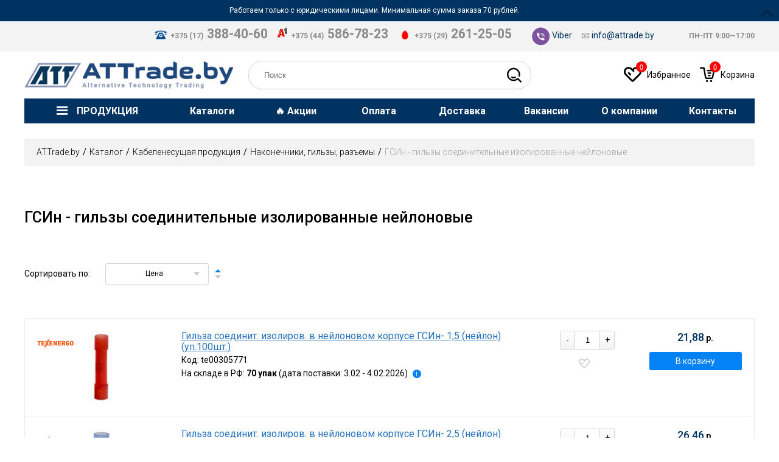

--- FILE ---
content_type: text/html; charset=utf-8
request_url: https://www.attrade.by/catalog/gsin-gilzy-soedinitelnye-izolirovannye-nejlonovye
body_size: 37332
content:
<!DOCTYPE HTML><html lang=ru-ru dir=ltr data-config='{"twitter":0,"plusone":0,"facebook":0,"style":"default"}'><head><link rel=preconnect href=https://static3.attrade.by crossorigin /><link rel=preconnect href=https://static2.attrade.by crossorigin /><link rel=preconnect href=https://static1.attrade.by crossorigin /><link rel=preload href=https://static3.attrade.by/templates/att_theme/images/logo%203-01.png as=image /><link rel=preload href=https://static3.attrade.by/images/icons/vibr.png as=image /><link rel=preload href=https://static3.attrade.by/images/icons/mts_s.png as=image /><link rel=preload href=https://static3.attrade.by/images/icons/a1-mini.png as=image /><link rel=preload href=https://static3.attrade.by/images/icons/home.png as=image /><link rel=preload href=https://static2.attrade.by/media/com_jchoptimize/cache/js/a5f279bf236d2624290c9b644059b4c399ac37dc8f591e61e2c7e8570201e158.js as=script /><link rel=preload href=https://static3.attrade.by/modules/mod_japromobar/assets/images/icon-arrow.png as=image /><link rel=preload href=https://static3.attrade.by/modules/mod_jshopping_cart_wl_ajax/assets/img/extra_bg.svg as=image /><link rel=preload href=https://static3.attrade.by/modules/mod_jshopping_cart_wl_ajax/assets/img/wlist_mini_blue.png as=image /><link rel=preload href=https://static3.attrade.by/modules/mod_jshopping_cart_wl_ajax/assets/img/cart_mini_blue.png as=image /><meta http-equiv=X-UA-Compatible content="IE=edge"><meta name=viewport content="width=device-width"><meta charset=utf-8 /><base href=https://www.attrade.by/catalog/gsin-gilzy-soedinitelnye-izolirovannye-nejlonovye /><meta name=rights content=ATTrade.by /><meta name=robots content="max-snippet:-1, max-image-preview:large, max-video-preview:-1"/><meta name=description content="ГСИн - гильзы соединительные изолированные нейлоновые в Минске, купить гСИн - гильзы соединительные изолированные нейлоновые по доступной цене от компании АЛТЕХНОТРЕЙД, гарантия, большой выбор, только проверенные заводы-производители"/><title>ГСИн - гильзы соединительные изолированные нейлоновые, Купить гСИн - гильзы соединительные изолированные нейлоновые в Минске, низкие цены - ATTrade.by</title><link href=https://static3.attrade.by/templates/att_theme/favicon.ico rel="shortcut icon" type=image/vnd.microsoft.icon /> <script type=application/json class="joomla-script-options new">{"csrf.token":"4cc0b373685043b9b1d2f9e915eb0561","system.paths":{"root":"","base":""},"addon_search_plus_plus":{"root":"https:\/\/www.attrade.by\/","CANCEL":"\u041e\u0442\u043c\u0435\u043d\u0430"},"changable_qty":{"qty_min":1,"qty_max":0}}</script><link rel=canonical href=https://www.attrade.by/catalog/gsin-gilzy-soedinitelnye-izolirovannye-nejlonovye /><meta property=og:locale content=ru-RU /><meta property=og:title content="ГСИн - гильзы соединительные изолированные нейлоновые"/><meta property=og:type content=category /><meta property=og:description content=""/><meta property=og:url content=https://www.attrade.by/catalog/gsin-gilzy-soedinitelnye-izolirovannye-nejlonovye /><meta property=og:image content=https://static3.attrade.by/components/com_jshopping/files/img_categories/124.__________-__________________________________________________________________________________________.png /><meta property=og:site_name content=ATTrade.by /> <script type = "application/ld+json">{"@context":"https://schema.org","@type":"Organization","name":"ООО АЛТЕХНОТРЕЙД","url":"https://www.attrade.by/","logo":"https://static3.attrade.by/templates/att_theme/images/logo%203-01.png","address":{"@type":"PostalAddress","streetAddress":"ул. Кижеватова","addressLocality":"","addressRegion":"г. Минск","postalCode":"220024","addressCountry":"Республика Беларусь"},"contactPoint":{"@type":"ContactPoint","contactType":"contact","telephone":"+375 (17) 388-40-60","email":"info@attrade.by"},"sameAs":[""]}</script> <script type=application/ld+json>{"@context":"https://schema.org","@type":"BreadcrumbList","itemListElement":[{"@type":"ListItem","position":1,"name":"ATTrade.by","item":"https://www.attrade.by/"},{"@type":"ListItem","position":2,"name":"Каталог","item":"https://www.attrade.by/catalog"},{"@type":"ListItem","position":3,"name":"ГСИн - гильзы соединительные изолированные нейлоновые","item":"https://www.attrade.by/catalog/gsin-gilzy-soedinitelnye-izolirovannye-nejlonovye"}]}</script> <script type=application/ld+json>{"@context":"https://schema.org","@type":"Product","productID":"https://www.attrade.by/catalog/gsin-gilzy-soedinitelnye-izolirovannye-nejlonovye#product5","name":"ГСИн - гильзы соединительные изолированные нейлоновые","image":"https://www.attrade.by/","description":"ГСИн - гильзы соединительные изолированные нейлоновые в Минске, купить гСИн - гильзы соединительные изолированные нейлоновые по доступной цене от компании АЛТЕХНОТРЕЙД, гарантия, большой выбор, только проверенные заводы-производители","sku":"1006","mpn":"1006","brand":{"@type":"Brand","name":"ATTrade.by"},"aggregateRating":{"@type":"AggregateRating","ratingValue":"4.9","reviewCount":"54","worstRating":0,"bestRating":5}}</script><link rel=apple-touch-icon-precomposed href=https://static3.attrade.by/templates/att_theme/apple_touch_icon.png><noscript><style>img.jch-lazyload,iframe.jch-lazyload{display:none}</style> </noscript><style id=jch-optimize-critical-css data-id=4555f6e1baa8b0a3f5a4b9c499a27eadf38053d6e062c2f4383aeca301c90abc>@supports (not (scale:-1)) and (-webkit-hyphens:none){}.mycart_wrapp{display:block;min-width:80px;min-height:80px;max-width:300px;z-index:999;line-height:1.3;margin:7px 0}.mycart_mini_txt:not(.externbootstrap){width:66px;height:66px;display:block;position:relative}.mycart_wrapp.blue .mycart_mini_txt{background:url(https://static3.attrade.by/modules/mod_jshopping_cart_wl_ajax/assets/img/cart_mini_blue.png) 0 0 transparent no-repeat}.wishlist_view .mycart_wrapp.blue .mycart_mini_txt{background:url(https://static3.attrade.by/modules/mod_jshopping_cart_wl_ajax/assets/img/wlist_mini_blue.png) 0 0 transparent no-repeat}.mycart_mini_txt a{font-size:16px;text-align:center;text-decoration:none!important;padding-top:18px;width:66px;height:60px;display:block;position:relative}.mycart_mini_txt a:hover{background:none!important}.mycart_wrapp.blue .extern_content a,.mycart_wrapp.blue .extern_bottom a{color:#0f4269}span.min-price-text,span.max-price-text{font-size:14px;color:#f00}.mycart_mini_txt.extern a{width:66px;height:34px}.mycart_wrapp:hover .extern_wrap,.mycart_wrapp:hover .mycart_mini_txt.extern .arrow_down,.mycart_wrapp:focus .extern_wrap,.mycart_wrapp:focus .mycart_mini_txt.extern .arrow_down{display:block}.extern_wrap{position:absolute;margin-left:-180px;display:none;background-color:#fff;width:100%;max-width:320px;min-width:320px;margin-top:7px;border:1px solid #ccc;-moz-box-shadow:0 1px 5px #000;-webkit-box-shadow:0 1px 5px #000;box-shadow:0 1px 5px #000;z-index:9999}.extern_wrap .total{display:block;font-size:14px;font-weight:400;text-align:center;color:#333;padding:7px}.extern_wrap .summ_total{color:#EE3535;white-space:nowrap;font-size:18px}.extern_wrap .gotocart{display:block;text-align:center;padding:0 7px 7px}.extern_wrap .gotocart a{display:block;line-height:1.8;text-decoration:none!important}.extern_bottom.empty_cart{display:none}.extern_bottom{background-color:rgba(240,240,240,.4);margin-top:15px}.extern_wrap .extern_empty,.extern_wrap .extern_empty_jq{display:block;padding:7px}.dnone-force{display:none!important}.clear{clear:both}.mycart_wrapp.externbootstrap_wrapp.wrapp_min.blue .mycart_mini_txt,.mycart_wrapp.blue .gotocart:last-child{background-color:#099dff;color:#fff}.mycart_wrapp .gotocart:last-child,.mycart_wrapp .gotocart:first-child{padding:6px}.mycart_wrapp .extern_bottom a.checkout,.wishlist_view .mycart_wrapp .extern_bottom a{color:#fff}.cart_offcanvas_wrapper{position:absolute;overflow:hidden;width:100%;z-index:1051;top:0}.cart_offcanvas{width:0%;height:0%;position:fixed;-webkit-transform:translateX(0);transform:translateX(0);-webkit-transform:translate3d(0,0,0);transform:translate3d(0,0,0);-webkit-transition:300ms ease all;transition:300ms ease all;-webkit-backface-visibility:hidden;backface-visibility:hidden}.cart_offcanvas_content{width:0;height:0;position:fixed;top:0;right:-300px;background:#ECECEC;padding:15px;color:#232323;overflow:auto}.show_canvas .cart_offcanvas{width:100%;height:100%;-webkit-transform:translateX(-300px);transform:translateX(-300px);-webkit-transform:translate3d(-300px,0,0);transform:translate3d(-300px,0,0);background:rgba(0,0,0,.5);margin-right:300px}.show_canvas .cart_offcanvas_content{width:300px;height:100%;-webkit-transform:translateX(-300px);transform:translateX(-300px);-webkit-transform:translate3d(-300px,0,0);transform:translate3d(-300px,0,0);margin-left:300px;transition:all .3s ease-in-out}.toggle_offcanvas{position:fixed;top:0;right:285px;z-index:1052;font-size:20px;font-weight:bold;cursor:pointer;color:#999;display:none}.toggle_offcanvas.show_canvas{display:block}.cart_offcanvas_body{margin-top:15px}.show_canvas::-webkit-scrollbar{width:2px}.extern_wrap{padding:10px}.offcanvas-cart .extern_wrap,.offcanvas-wl .extern_wrap{position:fixed!important;top:0;right:-300px!important;bottom:0;left:inherit!important;padding:15px 15px 40px 15px;margin:0;background:#fff url(https://static3.attrade.by/modules/mod_jshopping_cart_wl_ajax/assets/img/extra_bg.svg) center center repeat;overflow-y:auto;transition:all .27s linear}.showin_cart .offcanvas-cart-wrapp,.showin_wl .offcanvas-wl-wrapp{width:100%;height:100%;position:fixed;background:rgba(0,0,0,.4);top:0;left:0;right:0;z-index:1000}.extern_wrap .offcanvas-cart-close,.extern_wrap .offcanvas-wl-close{position:fixed;top:0;right:320px;width:40px;height:35px;padding:10px;font-size:28px;cursor:pointer;font-weight:100;opacity:0;z-index:1001;transition:all .27s linear}.showin_cart .extern_wrap .offcanvas-cart-close,.showin_wl .extern_wrap .offcanvas-wl-close{opacity:1;transition:all .27s linear}.offcanvas-cart .extern_content,.offcanvas-wl .extern_content{padding-top:5px}.offcanvas-on .js-event-prevent{z-index:999}.mycart_wrapp .gotocart:first-child:hover{text-decoration:underline!important}input.button.btn.list-btn.rabatt-submit:hover,.mycart_wrapp .gotocart:last-child:hover{-webkit-box-shadow:0 0 10px #ccc;-moz-box-shadow:0 0 10px #ccc;-o-box-shadow:0 0 10px #ccc;box-shadow:0 0 10px #ccc;transition:all .5s linear}@media (max-width:768px){.externbootstrap_wrapp{text-align:center;margin:auto}.offcanvas-cart .extern_wrap,.offcanvas-wl .extern_wrap{max-width:280px;min-width:250px}.extern_wrap .offcanvas-cart-close,.extern_wrap .offcanvas-wl-close{right:17px;top:5px;color:#fff;background:rgba(204,204,204,.97);border:1px solid #adadad;padding:0;width:30px;height:27px}}@media screen and (max-width:640px){.ja-promo-bar .inner{height:auto !important;padding-left:20px !important;padding-right:20px !important}}.ja-promo-bar{position:absolute;right:0;width:100%;margin:0;padding:0;z-index:9999}.ja-promo-bar.fixed{position:fixed !important}.ja-promo-bar .inner{background-color:#d33;box-sizing:border-box;border-bottom:1px solid #db5555;color:#fff;padding:10px 50px 10px 0;position:relative;text-align:center}.ja-promo-bar .buttons span{background:url("https://static3.attrade.by/modules/mod_japromobar/assets/images/icon-arrow.png") no-repeat center center #B82828;cursor:pointer;display:inline-block;position:absolute;right:0;height:40px;text-indent:-9999px;width:40px}.ja-promo-bar .buttons .opened{background-position:left bottom;background-color:transparent !important}.ja-promo-bar .buttons .opened:hover{background-position:right bottom}.addon_search_plus_plus .reset_search{display:inline-block;width:1.5em;margin-left:-1.5em;vertical-align:middle;text-align:center;font-size:1.5em;cursor:pointer;opacity:0;pointer-events:none;transition:opacity 0.25s}.addon_search_plus_plus .reset_search:before{content:'×';display:inline-block}.addon_search_plus_plus .search-result{position:relative}.addon_search_plus_plus .search-result input#jshop_search{margin-bottom:0;border:1px solid #D3D3D3;box-sizing:border-box;border-radius:50px;padding:15px 25px;padding-right:75px}.addon_search_plus_plus .search-result input#jshop_search:focus,.addon_search_plus_plus .search-result input#jshop_search:active{border-color:#0382f5}.addon_search_plus_plus .search-result button[type=submit]{background:unset;border:unset;font-size:25px;margin-right:10px;cursor:pointer}.addon_search_plus_plus .search-result .close{margin-right:45px;font-size:20px}.addon_search_plus_plus button:active,.addon_search_plus_plus button:focus,.addon_search_plus_plus input:active,.addon_search_plus_plus input:focus{outline:none}.addon_search_plus_plus button::-moz-focus-inner{border:0}.addon_search_plus_plus .popup{position:absolute;top:100%;left:0;margin-top:10px;width:unset;overflow-y:auto;overflow-x:hidden;padding:20px;background:white;box-shadow:0 1px 5px rgba(0,0,0,0.2);z-index:1000}.addon_search_plus_plus .popup:empty{display:none !important}html{font:normal 14px / 20px 'Roboto';-webkit-text-size-adjust:100%;-ms-text-size-adjust:100%;background:#fff;//color:#9c9c9c;//font-weight:300;font-size:14px;line-height:25px}body{margin:0}a{background:transparent}a:active,a:hover{outline:0}a,.uk-link{color:#003361;text-decoration:none;cursor:pointer}a:hover,.uk-link:hover{color:#0074a2;text-decoration:underline;text-decoration:unset}b,strong{font-weight:bold}:not(pre)>code,:not(pre)>kbd,:not(pre)>samp{font-size:12px;font-family:Consolas,monospace,serif;color:#d05;white-space:nowrap}em{color:#d05}q{font-style:italic}sub,sup{font-size:75%;line-height:0;position:relative;vertical-align:baseline}sup{top:-0.5em}sub{bottom:-0.25em}audio,canvas,iframe,img,svg,video{vertical-align:middle}audio,canvas,img,svg,video{max-width:100%;height:auto;box-sizing:border-box}img{border:0}svg:not(:root){overflow:hidden}p,ul,ol,dl,blockquote,pre,address,fieldset,figure{margin:0 0 20px 0}*+p,*+ul,*+ol,*+dl,*+blockquote,*+pre,*+address,*+fieldset,*+figure{margin-top:20px}h1,h2,h3,h4,h5,h6{margin:0 0 20px 0;font-family:'Roboto';font-weight:400;color:#000;text-transform:none}*+h1,*+h2,*+h3,*+h4,*+h5,*+h6{margin-top:25px}h1,.uk-h1{font-size:40px;line-height:50px;font-weight:500;font-size:25px;//line-height:27px;color:#000}h2,.uk-h2{font-size:32px;line-height:40px;color:#000;font-size:25px;line-height:23px;font-weight:500}h3,.uk-h3{font-size:24px;line-height:30px;font-size:18px;line-height:22px}h4,.uk-h4{font-size:18px;line-height:24px;font-size:16px;line-height:22px}h5,.uk-h5{font-size:14px;line-height:20px;font-size:15px;line-height:22px;margin-left:10px}h6,.uk-h6{font-size:12px;font-size:14px;line-height:18px}ul,ol{padding-left:30px}dt{font-weight:bold}dd{margin-left:0}address{font-style:normal}blockquote{padding-left:15px;border-left:5px solid #ebebeb;font-size:16px;line-height:22px;font-style:italic}pre{padding:10px;background:#f5f5f5;font:12px / 18px Consolas,monospace,serif;color:#000;-moz-tab-size:4;tab-size:4;overflow:auto}::-moz-selection{background:#1fa2d6;color:#fff;text-shadow:none}::selection{background:#003361;color:#fff;text-shadow:none}article,aside,details,figcaption,figure,footer,header,main,nav,section,summary{display:block}audio:not([controls]){display:none}iframe{border:0}@media screen and (max-width:400px){@-ms-viewport{width:device-width}}.uk-grid{display:-ms-flexbox;display:-webkit-flex;display:flex;-ms-flex-wrap:wrap;-webkit-flex-wrap:wrap;flex-wrap:wrap;margin:0;padding:0;list-style:none}.uk-grid:before,.uk-grid:after{content:"";display:block;overflow:hidden}.uk-grid:after{clear:both}.uk-grid>*{-ms-flex:none;-webkit-flex:none;flex:none;margin:0;float:left}.uk-grid>*>:last-child{margin-bottom:0}.uk-grid{margin-left:-25px}.uk-grid>*{padding-left:25px}@media (min-width:1200px){.uk-grid{margin-left:-35px}.uk-grid>*{padding-left:35px}}.uk-grid-collapse{margin-left:0}.uk-grid-collapse>*{padding-left:0}.uk-grid-small{margin-left:-10px}.uk-grid-small>*{padding-left:10px}[class*='uk-width']{box-sizing:border-box;width:100%}.uk-width-1-1{width:100%}.uk-grid{margin-left:-25px}.uk-grid>*{padding-left:20px}@media (min-width:1200px){.uk-grid{margin-left:-25px}.uk-grid>*{padding-left:25px}}.uk-grid-small{margin-left:-10px}.uk-grid-small>*{padding-left:10px}.uk-grid-collapse{margin-left:0}.uk-grid-collapse>*{padding-left:0}.uk-width-20-100{width:20%}.uk-width-25-100{width:25%}.uk-width-30-100{width:30%}.uk-width-35-100{width:35%}.uk-width-40-100{width:40%}.uk-width-50-100{width:50%}.uk-width-70-100{width:70%}.uk-width-100-100{width:100%}.uk-width-expand{flex:1;min-width:1px}@media (min-width:768px){.uk-width-medium-20-100{width:20%}.uk-width-medium-25-100{width:25%}.uk-width-medium-35-100{width:35%}.uk-width-medium-40-100{width:40%}.uk-width-medium-50-100{width:50%}.uk-width-medium-65-100{width:65%}.uk-width-medium-100-100{width:100%}}@media (min-width:992px){.uk-width-large-20-100{width:20%}.uk-width-large-25-100{width:25%}.uk-width-large-30-100{width:30%}.uk-width-large-35-100{width:35%}.uk-width-large-40-100{width:40%}.uk-width-large-50-100{width:50%}.uk-width-large-80-100{width:80%}.uk-width-large-100-100{width:100%}}@media (min-width:1200px){.uk-width-xlarge-30-100{width:30%}.uk-width-xlarge-40-100{width:40%}.uk-width-xlarge-80-100{width:80%}.uk-width-xlarge-100-100{width:100%}}.uk-panel{display:block;position:relative}.uk-panel,.uk-panel:hover{text-decoration:none}.uk-panel:before,.uk-panel:after{content:"";display:table}.uk-panel:after{clear:both}.uk-panel>:not(.uk-panel-title):last-child{margin-bottom:0}.uk-panel-title{margin-top:0;margin-bottom:20px;font-size:18px;line-height:24px;font-weight:normal;text-transform:none;color:#000;font-size:18px;line-height:19px}.uk-panel-box{padding:20px;background:#f5f5f5;color:#000;padding:unset;background:unset;color:unset}.uk-nav,.uk-nav ul{margin:0;padding:0;list-style:none}.uk-nav li>a{display:block;text-decoration:none}.uk-nav>li>a{padding:5px 20px}.uk-nav ul{padding-left:15px}.uk-nav-dropdown>li>a{color:#000}.uk-nav-dropdown>li>a:hover,.uk-nav-dropdown>li>a:focus{background:#00a8e6;color:#fff;outline:none}.uk-nav-offcanvas>li>a{color:#ccc;padding:10px 15px;border-bottom:1px solid;background:#003361;color:white;font-weight:normal}.uk-nav-offcanvas>.uk-open>a,html:not(.uk-touch) .uk-nav-offcanvas>li>a:hover,html:not(.uk-touch) .uk-nav-offcanvas>li>a:focus{background:#404040;color:#fff;outline:none;background:#003361}html .uk-nav.uk-nav-offcanvas>li.uk-active>a{background:#1a1a1a;color:#fff;background:#003361}.uk-nav-offcanvas .uk-nav-header{color:#777}.uk-nav-offcanvas .uk-nav-divider{border-top:1px solid #1a1a1a}.uk-nav-offcanvas ul a{color:#ccc}html:not(.uk-touch) .uk-nav-offcanvas ul a:hover{color:#fff}.uk-breadcrumb{padding:0;background:#F3F3F3;border-radius:3px;padding:10px 20px;list-style:none;font-size:0.001px;margin-top:25px;margin-bottom:0px}.uk-breadcrumb>li{font-size:1rem;vertical-align:top}.uk-breadcrumb>li,.uk-breadcrumb>li>a,.uk-breadcrumb>li>span{display:inline-block}.uk-breadcrumb>li:nth-child(n+2):before{content:"/";display:inline-block;margin:0 8px;margin:0 5px}.uk-breadcrumb>li:not(.uk-active)>span{color:#999}.uk-tab{margin:0;padding:0;list-style:none;border-bottom:1px solid #ebebeb}.uk-tab:before,.uk-tab:after{content:"";display:table}.uk-tab:after{clear:both}.uk-tab>li{margin-bottom:-1px;float:left;position:relative}.uk-tab>li>a{display:block;padding:8px 12px 8px 12px;border:1px solid transparent;border-bottom-width:0;color:#1fa2d6;text-decoration:none;border-right:1px solid #ebebeb;padding:15px 30px 15px 30px;font-weight:500;font-size:15px;color:#000}.uk-tab>li:nth-child(n+2)>a{margin-left:5px}.uk-tab>li>a:hover,.uk-tab>li>a:focus,.uk-tab>li.uk-open>a{border-color:#f5f5f5;background:#f5f5f5;color:#0074a2;outline:none;color:#0382F5}.uk-tab>li:not(.uk-active)>a:hover,.uk-tab>li:not(.uk-active)>a:focus,.uk-tab>li.uk-open:not(.uk-active)>a{margin-bottom:1px;padding-bottom:7px}.uk-button::-moz-focus-inner{border:0;padding:0}.uk-button{-webkit-appearance:none;margin:0;border:none;overflow:visible;font:inherit;color:#000;text-transform:none;display:inline-block;box-sizing:border-box;padding:0 12px;background:#eee;vertical-align:middle;line-height:30px;min-height:30px;font-size:1rem;text-decoration:none;text-align:center;background:#0382F5;border-radius:3px;color:white}.uk-button:not(:disabled){cursor:pointer}.uk-button:hover,.uk-button:focus{background-color:#f5f5f5;color:#000;outline:none;text-decoration:none;color:white;background:#003361}.uk-button:active,.uk-button.uk-active{background-color:#ddd;color:#000}.uk-button:disabled{background-color:#f5f5f5;color:#999}.uk-button-dropdown{display:inline-block;vertical-align:middle;position:relative}[class*='uk-icon-']{font-family:FontAwesome;display:inline-block;font-weight:normal;font-style:normal;line-height:1;-webkit-font-smoothing:antialiased;-moz-osx-font-smoothing:grayscale}[class*='uk-icon-'],[class*='uk-icon-']:hover,[class*='uk-icon-']:focus{text-decoration:none}.uk-badge{display:inline-block;padding:0 5px;background:#00a8e6;font-size:11px;font-weight:normal;line-height:15px;color:#fff;text-align:center;vertical-align:middle;text-transform:none}.uk-badge-notification{box-sizing:border-box;min-width:18px;border-radius:500px;font-size:12px;line-height:18px}[class*='uk-column-']{-webkit-column-gap:25px;-moz-column-gap:25px;column-gap:25px}.uk-column-1-2{-webkit-column-count:2;-moz-column-count:2;column-count:2}@media (min-width:992px){.uk-column-large-1-3{-webkit-column-count:3;-moz-column-count:3;column-count:3}}.uk-dropdown,.uk-dropdown-blank{display:none;position:absolute;z-index:1020;box-sizing:border-box;width:220px}.uk-dropdown{padding:15px;background:#f5f5f5;color:#000;font-size:1rem;vertical-align:top;border:1px solid lightgrey;background:white}.uk-dropdown:focus{outline:none}.uk-dropdown-bottom{margin-top:5px}.uk-offcanvas{display:none;position:fixed;top:0;right:0;bottom:0;left:0;z-index:1000;touch-action:none;background:rgba(0,0,0,0.1)}.uk-offcanvas.uk-active{display:block}.uk-offcanvas-page{position:fixed;-webkit-transition:margin-left 0.3s ease-in-out;transition:margin-left 0.3s ease-in-out;margin-left:0}.uk-offcanvas-bar{position:fixed;top:0;bottom:0;left:0;-webkit-transform:translateX(-100%);transform:translateX(-100%);z-index:1001;width:270px;max-width:100%;background:#333;overflow-y:auto;-webkit-overflow-scrolling:touch;-webkit-transition:-webkit-transform 0.3s ease-in-out;transition:transform 0.3s ease-in-out;-ms-scroll-chaining:none;background:#fff}.uk-offcanvas.uk-active .uk-offcanvas-bar.uk-offcanvas-bar-show{-webkit-transform:translateX(0%);transform:translateX(0%)}.uk-offcanvas-bar-flip{left:auto;right:0;-webkit-transform:translateX(100%);transform:translateX(100%)}.uk-offcanvas-bar[mode='none']{-webkit-transition:none;transition:none}.uk-offcanvas-bar[mode='reveal']{-webkit-transform:translateX(0%);transform:translateX(0%);clip:rect(0,0,100vh,0);-webkit-transition:-webkit-transform 0.3s ease-in-out,clip 0.3s ease-in-out;transition:transform 0.3s ease-in-out,clip 0.3s ease-in-out}.uk-offcanvas-bar-flip[mode='reveal']{clip:none;-webkit-transform:translateX(100%);transform:translateX(100%)}.uk-offcanvas-bar-flip[mode='reveal']>*{-webkit-transform:translateX(-100%);transform:translateX(-100%);-webkit-transition:-webkit-transform 0.3s ease-in-out;transition:transform 0.3s ease-in-out}.uk-offcanvas.uk-active .uk-offcanvas-bar-flip[mode='reveal'].uk-offcanvas-bar-show>*{-webkit-transform:translateX(0%);transform:translateX(0%)}.uk-offcanvas .uk-panel{margin:20px 15px;color:#777}.uk-offcanvas .uk-panel-title{color:#ccc}.uk-offcanvas .uk-panel a:not([class]){color:#ccc}.uk-offcanvas .uk-panel a:not([class]):hover{color:#fff}.uk-switcher{margin:0;padding:0;list-style:none;touch-action:cross-slide-y pinch-zoom double-tap-zoom}.uk-switcher>:not(.uk-active){display:none}.uk-text-bold{font-weight:bold}.uk-text-danger{color:#f00 !important}.uk-text-center{text-align:center !important}.uk-text-uppercase{//text-transform:uppercase !important}.uk-container{box-sizing:border-box;max-width:1270px;padding:0 20px}@media (min-width:1200px){.uk-container{max-width:1270px;padding:0 35px}}.uk-container:before,.uk-container:after{content:"";display:table}.uk-container:after{clear:both}.uk-container-center{margin-left:auto;margin-right:auto}[class*='uk-height']{box-sizing:border-box}.uk-height-1-1{height:100%}.uk-link-reset,.uk-link-reset a,.uk-link-reset:hover,.uk-link-reset a:hover,.uk-link-reset:focus,.uk-link-reset a:focus{color:inherit;text-decoration:none}.uk-position-relative{position:relative !important}.uk-display-block{display:block !important}@media (min-width:1200px){.uk-visible-small{display:none !important}}@media (min-width:992px) and (max-width:1199px){.uk-visible-small{display:none !important}.uk-visible-xlarge{display:none !important}}@media (min-width:768px) and (max-width:991px){.uk-visible-small{display:none !important}.uk-visible-xlarge{display:none !important}}@media (max-width:767px){.uk-visible-xlarge{display:none !important}.uk-hidden-small{display:none !important}}.uk-hidden{display:none !important;visibility:hidden !important}.uk-flex{display:-ms-flexbox;display:-webkit-flex;display:flex}.uk-flex>*,.uk-flex-inline>*{-ms-flex-negative:1}.uk-flex-middle{-ms-flex-align:center;-webkit-align-items:center;align-items:center}.uk-flex-center{-ms-flex-pack:center;-webkit-justify-content:center;justify-content:center}.uk-flex-right{-ms-flex-pack:end;-webkit-justify-content:flex-end;justify-content:flex-end}.uk-flex-space-between{-ms-flex-pack:justify;-webkit-justify-content:space-between;justify-content:space-between}@media (min-width:768px){.uk-flex-right-medium{-ms-flex-pack:end;-webkit-justify-content:flex-end;justify-content:flex-end}}@media (min-width:992px){.uk-flex-order-last-large{-ms-flex-order:99;-webkit-order:99;order:99}}@media (min-width:1200px){.uk-flex-right-xlarge{-ms-flex-pack:end;-webkit-justify-content:flex-end;justify-content:flex-end}}@media print{*,*:before,*:after{background:transparent !important;color:black !important;box-shadow:none !important;text-shadow:none !important}a,a:visited{text-decoration:underline}pre,blockquote{border:1px solid #999;page-break-inside:avoid}tr,img{page-break-inside:avoid}img{max-width:100% !important}p,h2,h3{orphans:3;widows:3}h2,h3{page-break-after:avoid}}.uk-offcanvas .uk-search{display:block;margin:20px 15px}.uk-offcanvas .uk-search:before{color:#777}.uk-offcanvas .uk-search-field{width:100%;border-color:rgba(0,0,0,0);background:#1a1a1a;color:#ccc}.uk-offcanvas .uk-search-field:-ms-input-placeholder{color:#777 !important}.uk-offcanvas .uk-search-field::-moz-placeholder{color:#777}.uk-offcanvas .uk-search-field::-webkit-input-placeholder{color:#777}h1{margin-top:35px}@media (max-width:767px){h1{margin-top:15px}}.uk-nav-offcanvas ul a{color:#000;line-height:normal;padding:5px 0px}.uk-nav-offcanvas>li>.uk-nav-button-group>a{padding:10px 15px;border-bottom:1px solid;background:#003361;color:white;font-weight:normal}.uk-nav-offcanvas>li .uk-nav-button-group>a{padding-right:50px;display:block}.uk-nav-offcanvas>li>.uk-nav-button-group>.uk-nav-accordion-button>i{color:white !important;border-color:white !important}.uk-nav-offcanvas .uk-parent>.uk-nav-button-group{position:relative}.uk-nav-offcanvas .uk-parent>.uk-nav-button-group>.uk-nav-accordion-button{position:absolute;top:50%;transform:translateY(-50%);right:0;display:flex;align-items:center;justify-content:center;height:100%}.uk-nav-offcanvas .uk-parent>.uk-nav-button-group>.uk-nav-accordion-button>i{padding:3px 10px;border:1px solid;border-radius:50px;margin-right:10px;margin-left:10px;color:inherit}.uk-nav-offcanvas .uk-parent>.uk-nav-button-group>.uk-nav-accordion-button>i:before{position:relative;top:1px}.uk-nav-accordion-button>i{font-size:7px}.uk-nav-offcanvas ul a{font-size:10px}.uk-nav-offcanvas ul.uk-nav-sub>li>.uk-nav-button-group>a{font-size:15px}.uk-nav-offcanvas ul.uk-nav-sub ul.uk-nav-sub>li>.uk-nav-button-group>a{font-size:12px}.uk-nav-offcanvas ul.uk-nav-sub ul.uk-nav-sub ul.uk-nav-sub>li>.uk-nav-button-group>a{font-size:11px}.uk-breadcrumb>li>a,.uk-breadcrumb>li>span{font-style:normal;font-weight:300;font-size:14px;color:#000}.uk-breadcrumb>li.uk-active>span{color:#999999e8}@media (max-width:767px){.tm-breadcrumbs{border-bottom:5px solid #F2F2F2}.uk-breadcrumb{margin:0;padding-left:0;padding-right:0;background:none}.uk-breadcrumb>li>a,.uk-breadcrumb>li>span{font-size:16px}.uk-breadcrumb>li,.uk-breadcrumb>li>a,.uk-breadcrumb>li>span{display:inline}}.uk-tab{background:#FBFBFB;border-top-left-radius:3px;border-top-right-radius:3px;border:1px solid #ebebeb}.uk-tab>li:nth-child(n+2)>a{margin-left:0}.uk-tab>li:not(.uk-active)>a:hover,.uk-tab>li:not(.uk-active)>a:focus,.uk-tab>li.uk-open:not(.uk-active)>a{margin-bottom:0;padding-bottom:15px;color:#0382F5}.uk-button-filter{border:1px solid #D3D3D3;border-radius:3px;background:unset;color:inherit;padding:0px 30px 0px 20px;line-height:33px;min-height:33px;font-size:12px;min-width:170px}.uk-button-filter:hover,.uk-button-filter:focus{background:#f3f3f3;color:unset}.uk-button-filter:after{position:absolute;top:50%;right:15px;margin-top:-3px;content:"";width:0;height:0;cursor:pointer;border-left:5px solid transparent;border-right:5px solid transparent;border-top:5px solid #C4C4C4}.uk-buttons-order .uk-button-order-asc{position:absolute;right:-20px;top:10px;width:0;height:0;border-left:5px solid transparent;border-right:5px solid transparent;border-bottom:5px solid #C4C4C4}.uk-buttons-order .uk-button-order-asc.uk-active{border-bottom-color:#0382f5}.uk-buttons-order .uk-button-order-desc{position:absolute;bottom:10px;right:-20px;width:0;height:0;border-left:5px solid transparent;border-right:5px solid transparent;border-top:5px solid #C4C4C4}.uk-button-computation{background:linear-gradient(0deg,#f2f2f2 -8.33%,rgba(255,255,255,0) 113.33%),#fff;border:0.5px solid #D3D3D3;box-sizing:border-box;cursor:pointer;width:25px;text-align:center}.uk-button-computation.uk-button-minus{border-radius:3px 0px 0px 3px}.uk-button-computation.uk-button-plus{border-radius:0px 3px 3px 0px}.uk-button-content{border:0.5px solid #D3D3D3;box-sizing:border-box;line-height:37px;border-left:none;border-right:none;width:50px;text-align:center}.uk-button-count-small .uk-button-content{width:40px;line-height:27px}[class^="uk-icon-"],[class*=" uk-icon-"]{font-family:'att-svg' !important;speak:none;font-style:normal;font-weight:normal;font-variant:normal;text-transform:none;line-height:1;letter-spacing:0;-webkit-font-feature-settings:"liga";-moz-font-feature-settings:"liga=1";-moz-font-feature-settings:"liga";-ms-font-feature-settings:"liga" 1;font-feature-settings:"liga";-webkit-font-variant-ligatures:discretionary-ligatures;font-variant-ligatures:discretionary-ligatures;-webkit-font-smoothing:antialiased;-moz-osx-font-smoothing:grayscale}.uk-icon-Purse:before{content:"\e908"}.uk-icon-Delivery:before{content:"\e909"}.uk-icon-Comment:before{content:"\e90a"}.uk-icon-Like:before{content:"\e90b"}.uk-icon-menu:before{content:"\e911"}.uk-icon-Search:before{content:"\e913"}.uk-icon-Heart:before{content:"\e915"}.uk-icon-Avatar:before{content:"\e917"}.uk-icon-Basket:before{content:"\e919"}.uk-offcanvas-html{overflow:hidden;margin-top:0 !important}.uk-offcanvas-page{position:absolute}.uk-offcanvas{display:block;opacity:0;position:relative}.uk-offcanvas-bar{zoom:1.8}.uk-offcanvas.uk-active{display:block;opacity:1;position:fixed;min-width:576px}@media (min-width:1200px){.uk-offcanvas-xlarge.uk-offcanvas{display:block;position:relative;opacity:1}.uk-offcanvas-xlarge .uk-offcanvas-bar-flip{display:block;position:relative;width:100%;-webkit-transform:translateX(0%);transform:translateX(0%)}.uk-offcanvas-xlarge .uk-offcanvas-bar{zoom:1}}.uk-text-medium{font-weight:500}.uk-text-normal{font-weight:400}.uk-text-underline{text-decoration:underline !important}.uk-text-dark-blue{color:#003361}.uk-text-dark{color:#929292}.uk-text-global{color:#000}.uk-text-danger{color:#003361 !important}[class*='uk-position-top'],[class*='uk-position-bottom'],[class*='uk-position-right'],[class*='uk-position-left'],[class*='uk-position-center']{position:absolute !important}[class*='uk-position-center-right'],[class*='uk-position-center-left']{top:50%;transform:translateY(-50%)}.uk-position-center-right{right:0}.uk-link-reset,.uk-link-reset a,.uk-link-reset:hover,.uk-link-reset a:hover,.uk-link-reset:focus,.uk-link-reset a:focus{text-decoration:none}.uk-padding{padding-bottom:40px}*+.uk-padding{padding-top:40px}.uk-padding-large-bottom{padding-bottom:40px !important}.uk-padding-medium{padding-bottom:30px}.uk-padding-medium-top{padding-top:30px !important}.uk-padding-small-right{padding-right:15px !important}.uk-padding-mini-bottom{padding-bottom:10px !important}.uk-padding-mini-left{padding-left:10px !important}.uk-padding-mini-right{padding-right:10px !important}em{color:#929292}body{min-width:576px}.fix-size{height:auto}@media (max-width:767px){.fix-size{height:auto;margin-top:10px}.uk-flex-small-only{display:-ms-flexbox;display:-webkit-flex;display:flex}}.product-extra_field{line-height:normal}.product-extra_field>*+*{margin-top:10px}.uk-badge-notification{box-sizing:border-box;min-width:14px;border-radius:500px;font-size:10px;line-height:14px;background:#0382f5;cursor:help;margin-left:5px}[class*='uk-column-']{-webkit-column-gap:50px;-moz-column-gap:50px;column-gap:50px}@media (max-width:767px){.h1-category{font-size:32px;line-height:40px}}#offcanvas .uk-offcanvas-bar{background:#003361}#offcanvas .uk-nav-sub{background:#fff}.extern_wrap .extern_empty,.extern_wrap .extern_empty_jq{text-align:center}.mycart_wrapp.blue .extern_content a,.mycart_wrapp.blue .extern_bottom a{color:#000}.mycart_wrapp.blue .gotocart:last-child{background:#0382F5;border-radius:50px;color:#fff}.mycart_wrapp.blue .gotocart:first-child{text-decoration:underline!important;margin-bottom:15px}.extern_wrap{margin-left:unset;right:0;padding:unset;background-color:unset;width:100%;max-width:475px;min-width:475px;margin-top:unset;border:none;-moz-box-shadow:none;-webkit-box-shadow:none;box-shadow:none;z-index:9999}.extern_wrap span.min-price-text,.extern_wrap span.max-price-text{font-size:14px;color:#f00;text-align:center;display:block}.extern_wrap .extern_conteiner{background-color:#fff;padding:30px 20px;margin-top:10px;margin-left:25px;border:1px solid #ccc;-moz-box-shadow:0 1px 5px rgba(0,0,0,0.2);-webkit-box-shadow:0 1px 5px rgba(0,0,0,0.2);box-shadow:0 1px 5px rgba(0,0,0,0.2);z-index:9999}.extern_wrap .extern_bottom{background-color:unset}.mycart_mini_txt.extern a{width:unset;height:unset;font-size:14px;text-align:left;text-decoration:none!important;padding-top:0px;color:#000;display:flex}.mycart_mini_txt.extern a i{position:relative}.mycart_mini_txt.extern a i span{position:absolute;top:-10px;font-size:12px;line-height:14px;right:0;color:white;background:red;padding:2px 6px;border-radius:50%}.cart_ajax_widget.mycart_mini_txt.extern a i{position:initial}.cart_ajax_widget.mycart_mini_txt.extern a i span{position:absolute;top:-20px;font-size:12px;line-height:14px;right:0;color:white;background:red;padding:4px 6px;border-radius:10px;white-space:nowrap}.mycart_mini_txt:not(.externbootstrap){width:unset;height:unset}.mycart_wrapp.blue .mycart_mini_txt{background:unset}.wishlist_view .mycart_wrapp.blue .mycart_mini_txt{background:none}.mycart_wrapp{display:block;min-width:unset;min-height:unset;max-width:unset;z-index:999;line-height:unset;margin:0}.att-mega-menu .uk-open .att-mega-menu-batton,.att-mega-menu .att-mega-menu-batton:focus,.att-mega-menu .att-mega-menu-batton:hover{background:#002240;color:white}.att-mega-menu .att-mega-menu-batton{text-align:center;padding:10px 0px;font-weight:bold;font-size:16px;line-height:21px;cursor:pointer;background:#003361;color:white}.att-mega-menu .att-mega-menu-batton.uk-parent{padding:10px 0px}.att-mega-menu .att-navbar-tabs{background:#F2F5FD;border:none;padding-bottom:0px;height:100%}.att-mega-menu .att-navbar-tabs li>a{border:none;color:#000;font-weight:400;font-size:14px;line-height:35px;border-right:1px solid #f2f5fd;border-left:1px solid #f2f5fd;line-height:normal;padding:8px 18px}.att-mega-menu .att-navbar-tabs li:not(.uk-active)>a:hover,.att-mega-menu .att-navbar-tabs li:not(.uk-active)>a:focus,.att-mega-menu .att-navbar-tabs li.uk-open:not(.uk-active)>a{padding-bottom:10px;color:#000;background:white}.att-mega-menu .att-parent-subcatalog{padding:10px 20px;background:#f2f5fd;line-height:normal}.att-mega-menu .att-parent-subcatalog>a{font-weight:bold;color:#000}.att-mega-menu .att-navbar-subcatalog{padding:10px 20px;list-style:none;margin:0}.att-mega-menu .att-navbar-subcatalog .att-subfull{display:inline-block;width:100%}.att-mega-menu .att-navbar-subcatalog>li>div>a{color:#000;line-height:normal;display:block;padding:8px 0px;font-weight:bold;font-size:14px;line-height:16px}.att-mega-menu .att-navbar-subcatalog ul{padding-left:0;margin:0}.att-mega-menu .att-navbar-subcatalog ul>li{text-overflow:ellipsis;overflow:hidden}.att-mega-menu .att-navbar-subcatalog ul>li a{white-space:nowrap;padding:8px 0px;font-weight:400;font-size:13px;line-height:24px;color:#000}.att-mega-menu .att-navbar-subcatalog ul>li a:hover{color:#003361}@media (max-width:1199px){.att-mega-menu .att-mega-menu-batton{font-size:14px}}@media (max-width:991px){.att-mega-menu .att-mega-menu-batton{font-size:12px}}.uk-input-order{margin-right:20px}.manufacturer_logo{position:absolute;top:25px;left:20px}.uk-products-list .uk-panel-box{padding:20px}@media (max-width:767px){.uk-products-list .uk-panel-box{padding:15px}}.uk-products-list .manufacturer_logo{top:5px}.uk-products-list .uk-product-border>*{border:1px solid #EBEBEB}.uk-products-list .uk-product-border>*:hover,.uk-products-list .uk-product-border>*:focus{box-shadow:0px 1px 4px rgba(0,0,0,0.15)}.uk-products-list .uk-product-border>* .jshop_img{max-height:120px}.uk-products-list .uk-product-border>* .product-name{font-style:normal;font-weight:normal;font-size:16px;line-height:18px;text-decoration-line:underline;color:#2773BE;display:block}.uk-products-list .uk-product-border>* .product-price{font-weight:500;font-size:18px;line-height:18px}.uk-products-list .uk-product-border>*+*{border-top:none}@media (max-width:767px){.uk-products-list .uk-product-border>*{margin-bottom:10px;border-top:1px solid #EBEBEB !important}}.att-bottom{background:#F8F8F8;padding-top:40px;padding-bottom:15px}@media (max-width:767px){.att-bottom{background:none}}.att-preim{background:#fff;padding-bottom:30px;padding-top:50px;padding-left:25px;padding-right:25px}.att-preim i{font-size:45px}.att-preim .att-preim-head{padding-bottom:10px;padding-top:20px}.att-head-info{padding:10px 0px;font-size:12px;line-height:14px;color:#8B8B8B;font-weight:400;background:#f3f3f3}.att-head{padding-bottom:15px;padding-top:15px;color:#000}.att-head i{font-size:25px;cursor:pointer}@media (max-width:767px){.att-head i{font-size:35px}.att-head i.uk-icon-menu{font-size:27px}.cart_ajax_widget.mycart_mini_txt.extern a i span{position:absolute;top:-10px;font-size:14px;line-height:14px;right:-50%;transform:translateX(-50%);color:white;background:red;padding:4px 6px;border-radius:10px;white-space:nowrap}.extern_wrap .extern_conteiner{overflow:scroll;height:100vh}}@media (max-width:767px){.att-head:not(.home){border-bottom:1px solid #EBEBEB}}html{overflow-y:scroll}.tm-main>:nth-child(n+2){margin-top:25px}.tm-content>:last-child{margin-bottom:0}.no-padding-left{padding-left:15px}.product-button-wishlist{font-size:16px;display:inline-flex;align-items:center;justify-content:center;text-decoration:none !important;margin-right:10px;color:#D3D3D3}.product-button-wishlist i{//color:#D3D3D3}.wishlist-category{margin-top:15px}.h1,.h2,.h3,.h4,.h5,.h6{margin:0 0 20px 0;font-family:'Roboto';font-weight:300;color:#000;text-transform:none}.sticky-top{position:-webkit-sticky;position:sticky;top:0;z-index:1020}#ja-promo-bar-466 .inner{background-color:#003361;color:#fff;border-bottom:1px solid #003361}#ja-promo-bar-466 .buttons span{background-color:#b82828}#ja-promo-bar-466{top:0}.ja-promo-bar .buttons span{top:0}@font-face{font-family:'FontAwesome';src:url("//www.attrade.by/templates/att_theme/warp/vendor/uikit/fonts/fontawesome-webfont.woff2") format('woff2'),url("//www.attrade.by/templates/att_theme/warp/vendor/uikit/fonts/fontawesome-webfont.woff") format("woff"),url("//www.attrade.by/templates/att_theme/warp/vendor/uikit/fonts/fontawesome-webfont.ttf") format("truetype");font-weight:normal;font-style:normal;font-display:swap}@font-face{font-family:'att-svg';src:url("//www.attrade.by/templates/att_theme/fonts/att-svg.eot?wzmx2e");src:url("//www.attrade.by/templates/att_theme/fonts/att-svg.eot?wzmx2e#iefix") format('embedded-opentype'),url("//www.attrade.by/templates/att_theme/fonts/att-svg.ttf?wzmx2e") format('truetype'),url("//www.attrade.by/templates/att_theme/fonts/att-svg.woff?wzmx2e") format('woff'),url("//www.attrade.by/templates/att_theme/fonts/att-svg.svg?wzmx2e#att-svg") format('svg');font-weight:normal;font-style:normal;font-display:swap}</style> <script>function onUserInteract(callback){window.addEventListener('load',function(){if(window.pageYOffset!==0){callback();}});const events=['keydown','keyup','keypress','input','auxclick','click','dblclick','mousedown','mouseup','mouseover','mousemove','mouseout','mouseenter','mouseleave','mousewheel','wheel','contextmenu','pointerover','pointerout','pointerenter','pointerleave','pointerdown','pointerup','pointermove','pointercancel','gotpointercapture','lostpointercapture','pointerrawupdate','touchstart','touchmove','touchend','touchcancel'];document.addEventListener('DOMContentLoaded',function(){events.forEach(function(e){window.addEventListener(e,function(){callback();},{once:true,passive:true});});});}</script> <script>let jch_css_loaded=false;onUserInteract(function(){var css_urls=["https:\/\/static1.attrade.by\/media\/com_jchoptimize\/cache\/css\/7a58347ec4ef2dba9115b44df0a69a9dfd7255e12b403d432129db767972b7af.css"];if(!jch_css_loaded){css_urls.forEach(function(url,index){let l=document.createElement('link');l.rel='stylesheet';l.href=url;let h=document.getElementsByTagName('head')[0];h.append(l);});jch_css_loaded=true;}});</script><noscript><link rel=stylesheet href=https://static1.attrade.by/media/com_jchoptimize/cache/css/7a58347ec4ef2dba9115b44df0a69a9dfd7255e12b403d432129db767972b7af.css /></noscript> <script>onUserInteract(function(){const containers=document.getElementsByClassName('jch-reduced-dom-container');Array.from(containers).forEach(function(container){let template=container.firstChild;let clone=template.content.firstElementChild.cloneNode(true);container.parentNode.replaceChild(clone,container);})});</script> </head><body class=tm-noblog><div class="att-head-info uk-hidden-small"><div class="uk-container uk-container-center"><div class=""><div id=ja-promo-bar-466 class="ja-promo-bar fixed top"><div class="inner normal-msg"> Работаем только с юридическими лицами. Минимальная сумма заказа 70 рублей. </div><div class=buttons> <span class="icon-toogle opened">Toggle Bar</span> </div></div></div><div class=" sticky-top"><div style="text-align: right;"><a href=tel:+375173884060><img src=https://static3.attrade.by/images/icons/home.png alt="" width=25 height=25 style="vertical-align: top;">&nbsp;<span style="color: #8b8b8b;"><strong>+375 (17)&nbsp;&nbsp;<span style="font-size: 16pt;">388-40-60</span></strong></span></a><span style="color: #8b8b8b;">&nbsp; &nbsp; &nbsp;<a href=tel:+375445867823 style="color: #8b8b8b;"><img src=https://static3.attrade.by/images/icons/a1-mini.png alt="" width=17 height=17 style="vertical-align: top;">&nbsp; <strong>+375 (44)&nbsp;&nbsp;<span style="font-size: 16pt;">586-78-23</span></strong></a>&nbsp; &nbsp; &nbsp;<a href=tel:+375292612505 style="color: #8b8b8b;"><img src=https://static3.attrade.by/images/icons/mts_s.png alt="" width=25 height=25 style="vertical-align: top;">&nbsp;<strong>+375 (29)&nbsp;&nbsp;<span style="font-size: 16pt;">261-25-05</span></strong></a></span>&nbsp; &nbsp; &nbsp; &nbsp; &nbsp; &nbsp;<a href="viber://chat?number=+375445867823"><img src=https://static3.attrade.by/images/icons/vibr.png alt="" width=30 height=30 style="vertical-align: middle;">&nbsp;<span style="font-size: 14px;">Viber</span></a>&nbsp;&nbsp; &nbsp;&nbsp;<span style="font-size: 14px;">📧 <span id=cloaka663d7fe3f2e34b2a05b3ab00fc9305e>Этот адрес электронной почты защищён от спам-ботов. У вас должен быть включен JavaScript для просмотра.</span> </span>&nbsp; &nbsp; &nbsp; &nbsp; &nbsp; &nbsp; &nbsp; &nbsp; &nbsp;&nbsp;<strong>ПН-ПТ 9:00—17:00</strong></div></div></div></div><div class="att-head "><div class="uk-container uk-container-center"><div class="uk-grid uk-grid-mobil uk-flex-middle uk-position-relative" data-uk-grid-margin><div class="uk-visible-small uk-width-25-100"><div class="uk-grid uk-grid-mobil uk-flex uk-flex-left uk-flex-middle"> <a class="uk-link-reset uk-flex uk-flex-middle" href=# data-uk-offcanvas="{target:'#offcanvas', mode:'slide'}"> <i class="uk-icon-menu uk-padding-mini-right"></i> </a> <div class="uk-flex uk-flex-middle"> <i class=uk-icon-Search data-uk-toggle="{target:'#toggle-search', animation:'uk-animation-fade', cls:'uk-hidden-small'}"></i> </div></div></div><div class="uk-width-xlarge-30-100 uk-width-large-25-100 uk-width-medium-35-100  uk-width-40-100"><p><a href=https://www.attrade.by/ class=att-logo><img src=https://static3.attrade.by/templates/att_theme/images/logo%203-01.png alt="" width=400 height=53 class=image-logo /></a></p></div><div class="uk-width-xlarge-30-100 uk-width-large-40-100 uk-width-medium-65-100 uk-width-35-100 uk-flex-order-last-large"><div class="uk-grid uk-grid-mobil uk-flex uk-flex-right uk-flex-middle"> <a class="uk-link-reset uk-flex uk-flex-right uk-flex-middle no-padding-left" style="display: none;" href=/akkaunt> <i class=uk-icon-Avatar></i><span class="uk-hidden-small uk-padding-mini-left">Вход</span> </a> <div class="uk-flex uk-flex-right uk-flex-middle no-padding-left"><div class=""><div class="ajax_cart_wl  type_view  wishlist_view" data-cart-view="wishlist_view "><div id=jshop_module_cart_mini_401 class="emptycart  mycart_wrapp  attr_noempty blue"><div> <span class="mycart_mini_txt wishlist_mini_txt extern  "> <a class="uk-flex uk-flex-middle" href = "/profil/izbrannoe/view" target=_top title="Перейти в список пожеланий"> <i class="uk-icon-Heart uk-padding-mini-right"> <span>0</span> </i><span class=uk-hidden-small>Избранное</span> </a> </span> <div class=clear></div><div class="extern_wrap  "><div class=extern_conteiner><div class=extern_content> <span class=extern_empty>Ваш список пожеланий пуст</span> </div><div class="extern_bottom empty_cart"> <span class=total>Товаров в списке пожеланий <span class=total_qtty>0 </span>на сумму <span class=text_summ_total></span> <span class = "summ_total">0,00 BYN</span> </span> <span class=gotocart> <a href = "/profil/izbrannoe/view" target=_top> Перейти в список пожеланий </a> </span> <span class=min-price-text> </span> </div></div></div></div></div></div></div></div><div class="uk-flex uk-flex-right uk-flex-middle no-padding-left"><div class=""><div class="ajax_cart_wl  type_view  cart_view" data-cart-view="cart_view "><div id=jshop_module_cart_mini_308 class="emptycart  mycart_wrapp  attr_noempty blue"><div> <span class="mycart_mini_txt extern extern blue"> <a class="uk-flex uk-flex-middle" href = "/shopping-cart/view" target=_top title="Перейти в корзину"> <i class="uk-icon-Basket uk-padding-mini-right"> <span>0</span> </i><span class=uk-hidden-small>Корзина</span> </a> </span> <div class=clear></div><div class="extern_wrap  "><div class=extern_conteiner><div class=extern_content> <span class=extern_empty>Ваша корзина пуста</span> </div><div class="extern_bottom empty_cart"> <span class=total>Товаров в корзине <span class=total_qtty>0 </span>на сумму <span class=text_summ_total></span> <span class = "summ_total">0,00 BYN</span> </span> <span class=gotocart> <a href = "/shopping-cart/view" target=_top> Перейти в корзину </a> <a href=https://www.attrade.by/catalog/checkout/step2 class="checkout dnone-force">Оформить заказ</a> </span> <span class=min-price-text> Минимальная сумма заказа - 70,00 BYN </span> </div></div></div></div></div></div></div></div></div></div><div id=toggle-search class="uk-width-xlarge-40-100 uk-width-large-35-100 uk-width-medium-100-100 uk-width-100-100 uk-hidden-small"><div class=addon_search_plus_plus><form name=searchForm method=GET action=https://www.attrade.by/search/result autocomplete=off> <input type=hidden name=search_type value=all> <input type=hidden name=setsearchdata value=1 autocomplete=on> <div class=search-result> <input type=text name=search class="inputbox uk-width-1-1" id=jshop_search placeholder=Поиск value="" onfocus="	
						var AddonSearchPlusPlus1 = new AddonSearchPlusPlus;
                        var include_subcat = jQuery('.addon_search_plus_plus [name=include_subcat]');
                        include_subcat.val(+include_subcat.is(':checked'));
                        AddonSearchPlusPlus1.search(
                            this,
                            String(jQuery('.addon_search_plus_plus [name=search_type]').val() || 'all'), String(jQuery('.addon_search_plus_plus [name=category_id]').val() || '0'), String(jQuery('.addon_search_plus_plus [name=include_subcat]').val() || ''), String(jQuery('.addon_search_plus_plus [name=manufacturer_id]').val() || '0'), String(jQuery('.addon_search_plus_plus [name=price_from]').val() || '0'), String(jQuery('.addon_search_plus_plus [name=price_to]').val() || '0'), String(jQuery('.addon_search_plus_plus [name=date_from]').val() || ''), String(jQuery('.addon_search_plus_plus [name=date_to]').val() || '')                        );
                    "> <div class="reset_search uk-position-center-right close"></div><button class="uk-icon-Search uk-position-center-right" type=submit></button><div class=popup style="display: none;"> </div> </div><div class=filters> </div> </form> </div> </div> </div> </div> </div><div class=att-mega-menu><div class="uk-container uk-container-center"><div class=""><div id=mega-menu class="uk-grid uk-grid-collapse uk-hidden-small"><div class="uk-button-dropdown uk-width-large-20-100 uk-width-30-100 uk-parent" data-uk-dropdown="{justify:'#mega-menu',mode:'click'}"><div class="att-mega-menu-batton uk-parent"><i class="uk-h6 uk-icon-menu uk-padding-small-right"></i>ПРОДУКЦИЯ</div><div class=uk-dropdown><div class="uk-grid uk-grid-collapse" data-uk-grid-match><div class="uk-width-large-20-100 uk-width-30-100"><ul class="att-navbar-tabs uk-tab uk-width-1-1" data-uk-switcher="{swiping: false, connect:'#att-subcategories-00', animation: 'uk-animation-fade, uk-animation-fade'}"> <li class=uk-width-1-1> <a class="" href=#> Электрика </a> </li> <li class=uk-width-1-1> <a class="" href=#> Средства защиты и безопасности </a> </li> <li class=uk-width-1-1> <a class="" href=#> Освещение </a> </li> <li class=uk-width-1-1> <a class="" href=#> Предохранители </a> </li> <li class=uk-width-1-1> <a class="" href=#> Шкафы, щиты, боксы </a> </li> <li class=uk-width-1-1> <a class="" href=#> Рубильники, переключатели, разъединители </a> </li> <li class=uk-width-1-1> <a class="" href=#> Изоляторы </a> </li> <li class=uk-width-1-1> <a class="" href=#> Шины электротехнические </a> </li> <li class=uk-width-1-1> <a class="" href=#> Кабеленесущая продукция </a> </li> <li class=uk-width-1-1> <a class="" href=#> Инструмент и изоляция </a> </li> <li class=uk-width-1-1> <a class="" href=#> Трансформаторы, стабилизаторы напряжения </a> </li> <li class=uk-width-1-1> <a class="" href=#> Электроизмерительные приборы, мультиметры </a> </li> <li class=uk-width-1-1> <a class="" href=#> Розетки, выключатели, удлинители </a> </li> <li class=uk-width-1-1> <a class="" href=#> Батарейки, аккумуляторы, зарядные устройства </a> </li> <li class=uk-width-1-1> <a class="" href=#> Пожарное оборудование </a> </li> <li class=uk-width-1-1> <a class="" href=#> Зарядные станции для электромобилей </a> </li> </ul> </div><div class="uk-width-large-80-100 uk-width-70-100"><ul id=att-subcategories-00 class="uk-switcher uk-height-1-1"> <li class=uk-height-1-1><div class="uk-grid uk-height-1-1"><div class=uk-width-large-100-100><div class=att-parent-subcatalog> <a href=/catalog/elektrika> Электрика </a> </div><ul class="uk-column-large-1-3 uk-column-1-2 att-navbar-subcatalog "> <li class=""><div class=att-subfull style="display: inline-block;"> <a href=/catalog/puskateli-elektromagnitnye-i-komplektuyushchie class=""> Электромагнитные пускатели и комплектующие </a> <ul> <li> <a data-uk-tooltip_no="{pos:'top-left'}" title="Пускатели электромагнитные" href=/catalog/puskateli-elektromagnitnye-3>Пускатели электромагнитные</a> </li> <li> <a data-uk-tooltip_no="{pos:'top-left'}" title="Приставки контактные к пускателям" href=/catalog/pristavki-kontaktnye-k-puskatelyam>Приставки контактные к пускателям</a> </li> <li> <a data-uk-tooltip_no="{pos:'top-left'}" title="Пневмоприставки к пускателям" href=/catalog/pnevmopristavki-k-puskatelyam>Пневмоприставки к пускателям</a> </li> <li> <a data-uk-tooltip_no="{pos:'top-left'}" title="Автомат защиты двигателя ВАМУ" href=/catalog/vamu>Автомат защиты двигателя ВАМУ</a> </li> <li> <a data-uk-tooltip_no="{pos:'top-left'}" title="Запасные части для пускателей" href=/catalog/zapasnye-chasti-dlya-puskatelej>Запасные части для пускателей</a> </li> <li> <a data-uk-tooltip_no="{pos:'top-left'}" title="Ограничители перенапряжений" href=/catalog/ogranichiteli-perenapryazhenij>Ограничители перенапряжений</a> </li> <li> <a data-uk-tooltip_no="{pos:'top-left'}" title="Реле электротепловые токовые" href=/catalog/rele-elektroteplovye-tokovye>Реле электротепловые токовые</a> </li> </ul> </div> </li> <li class=""><div class=att-subfull style="display: inline-block;"> <a href=/catalog/kontaktory class=""> Контакторы </a> <ul> <li> <a data-uk-tooltip_no="{pos:'top-left'}" title="Контакторы вакуумные" href=/catalog/kontaktory-vakuumnye>Контакторы вакуумные</a> </li> <li> <a data-uk-tooltip_no="{pos:'top-left'}" title="Комплектующие к контакторам КТ6000, КТП, МК" href=/catalog/komplektuyushchie-k-kontaktoram-kt6000e-ktpe-mk>Комплектующие к контакторам КТ6000, КТП, МК</a> </li> <li> <a data-uk-tooltip_no="{pos:'top-left'}" title="Контакторы КТ6000, КТП, МК" href=/catalog/kontaktory-kt6000-ktp-mk>Контакторы КТ6000, КТП, МК</a> </li> </ul> </div> </li> <li class=""><div class=att-subfull style="display: inline-block;"> <a href=/catalog/silovye-avtomaticheskie-vyklyuchateli class=""> Силовые автоматические выключатели </a> </div></li> <li class=""><div class=att-subfull style="display: inline-block;"> <a href=/catalog/vyklyuchateli-kontsevye-i-putevye class=""> Выключатели концевые и путевые </a> </div></li> <li class=""><div class=att-subfull style="display: inline-block;"> <a href=/catalog/modulnaya-avtomatika class=""> Модульная автоматика </a> <ul> <li> <a data-uk-tooltip_no="{pos:'top-left'}" title="Автоматические выключатели" href=/catalog/avtomaticheskie-vyklyuchateli-3>Автоматические выключатели</a> </li> <li> <a data-uk-tooltip_no="{pos:'top-left'}" title=УЗО href=/catalog/uzo>УЗО</a> </li> <li> <a data-uk-tooltip_no="{pos:'top-left'}" title="Дифф автоматы" href=/catalog/diff-avtomaty>Дифф автоматы</a> </li> <li> <a data-uk-tooltip_no="{pos:'top-left'}" title="Выключатели нагрузки" href=/catalog/vyklyuchateli-nagruzki>Выключатели нагрузки</a> </li> <li> <a data-uk-tooltip_no="{pos:'top-left'}" title="Контакторы модульные" href=/catalog/kontaktory-modulnye-3>Контакторы модульные</a> </li> <li> <a data-uk-tooltip_no="{pos:'top-left'}" title="Устройства управления и сигнализации" href=/catalog/ustrojstva-upravleniya-i-signalizatsii>Устройства управления и сигнализации</a> </li> <li> <a data-uk-tooltip_no="{pos:'top-left'}" title=Розетки href=/catalog/rozetki>Розетки</a> </li> <li> <a data-uk-tooltip_no="{pos:'top-left'}" title="Модульная автоматика ЭРА" href=/catalog/modulnaya-avtomatika-era>Модульная автоматика ЭРА</a> </li> <li> <a data-uk-tooltip_no="{pos:'top-left'}" title="Разъединители ВНК" href=/catalog/vnk>Разъединители ВНК</a> </li> <li> <a data-uk-tooltip_no="{pos:'top-left'}" title="Устройства защиты от дугового пробоя" href=/catalog/ustrojstva-zashchity-dugovogo-proboya>Устройства защиты от дугового пробоя</a> </li> <li> <a data-uk-tooltip_no="{pos:'top-left'}" title="Переключатели модульные" href=/catalog/pereklyuchateli-modulnye>Переключатели модульные</a> </li> <li> <a data-uk-tooltip_no="{pos:'top-left'}" title=Астро-УЗО href=/catalog/astro-uzo>Астро-УЗО</a> </li> </ul> </div> </li> <li class=""><div class=att-subfull style="display: inline-block;"> <a href=/catalog/rele class=""> Реле </a> <ul> <li> <a data-uk-tooltip_no="{pos:'top-left'}" title="Датчики температуры камерные биметаллические" href=/catalog/datchiki-temperatury-kamernye-bimetallicheskie>Датчики температуры камерные биметаллические</a> </li> <li> <a data-uk-tooltip_no="{pos:'top-left'}" title=Фотореле href=/catalog/fotorele>Фотореле</a> </li> <li> <a data-uk-tooltip_no="{pos:'top-left'}" title="Реле указательные" href=/catalog/rele-ukazatelnye>Реле указательные</a> </li> <li> <a data-uk-tooltip_no="{pos:'top-left'}" title="Реле температурные" href=/catalog/rele-temperaturnye>Реле температурные</a> </li> <li> <a data-uk-tooltip_no="{pos:'top-left'}" title="Реле промежуточные" href=/catalog/rele-promezhutochnye>Реле промежуточные</a> </li> <li> <a data-uk-tooltip_no="{pos:'top-left'}" title="Реле напряжения" href=/catalog/rele-napryazheniya>Реле напряжения</a> </li> <li> <a data-uk-tooltip_no="{pos:'top-left'}" title="Реле контроля тока" href=/catalog/rele-kontrolya-toka>Реле контроля тока</a> </li> <li> <a data-uk-tooltip_no="{pos:'top-left'}" title="Реле контроля 3-х фазного напряжения" href=/catalog/rele-kontrolya-3-kh-faznogo-napryazheniya>Реле контроля 3-х фазного напряжения</a> </li> <li> <a data-uk-tooltip_no="{pos:'top-left'}" title="Реле времени" href=/catalog/rele-vremeni>Реле времени</a> </li> <li> <a data-uk-tooltip_no="{pos:'top-left'}" title="Переключатель фаз" href=/catalog/pereklyuchatel-faz>Переключатель фаз</a> </li> <li> <a data-uk-tooltip_no="{pos:'top-left'}" title="Реле мигающего света" href=/catalog/rele-migayushchego-sveta>Реле мигающего света</a> </li> </ul> </div> </li> <li class=""><div class=att-subfull style="display: inline-block;"> <a href=/catalog/svetosignalnye-indikatoryg-armaturag-tablo class=""> Светосигнальные индикаторы, арматура, табло </a> <ul> <li> <a data-uk-tooltip_no="{pos:'top-left'}" title="Арматура светосигнальная" href=/catalog/armatura-svetosignalnaya>Арматура светосигнальная</a> </li> <li> <a data-uk-tooltip_no="{pos:'top-left'}" title="Световое табло ТСБ, ТСМ" href=/catalog/svetovoe-tablo-tsbe-tsm>Световое табло ТСБ, ТСМ</a> </li> <li> <a data-uk-tooltip_no="{pos:'top-left'}" title=СКЛ href=/catalog/skl>СКЛ</a> </li> </ul> </div> </li> <li class=""><div class=att-subfull style="display: inline-block;"> <a href=/catalog/posty-knopochnye class=""> Посты кнопочные </a> </div></li> <li class=""><div class=att-subfull style="display: inline-block;"> <a href=/catalog/ustrojstva-upravleniya class=""> Устройства управления </a> <ul> <li> <a data-uk-tooltip_no="{pos:'top-left'}" title="Выключатели, переключатели пакетные и кулачковые" href=/catalog/vyklyuchatelie-pereklyuchateli-paketnye-i-kulachkovye>Выключатели, переключатели пакетные и кулачковые</a> </li> <li> <a data-uk-tooltip_no="{pos:'top-left'}" title=Тумблеры href=/catalog/tumblery>Тумблеры</a> </li> <li> <a data-uk-tooltip_no="{pos:'top-left'}" title=Микропереключатели href=/catalog/mikropereklyuchateli>Микропереключатели</a> </li> <li> <a data-uk-tooltip_no="{pos:'top-left'}" title="Кнопки управления" href=/catalog/knopki-upravleniya>Кнопки управления</a> </li> <li> <a data-uk-tooltip_no="{pos:'top-left'}" title=Переключатели href=/catalog/pereklyuchateli>Переключатели</a> </li> <li> <a data-uk-tooltip_no="{pos:'top-left'}" title="Выключатели бесконтактные" href=/catalog/vyklyuchateli-beskontaktnye>Выключатели бесконтактные</a> </li> <li> <a data-uk-tooltip_no="{pos:'top-left'}" title="Выключатели крановые" href=/catalog/vyklyuchateli-kranovye>Выключатели крановые</a> </li> </ul> </div> </li> <li class=""><div class=att-subfull style="display: inline-block;"> <a href=/catalog/promyshlennye-obogrevateli class=""> Промышленные обогреватели </a> </div></li> <li class=""><div class=att-subfull style="display: inline-block;"> <a href=/catalog/vakuumnye-i-vozdushnye-vyklyuchateli class=""> Вакуумные и воздушные выключатели </a> </div></li> <li class=""><div class=att-subfull style="display: inline-block;"> <a href=/catalog/gidrotolkateli class=""> Гидротолкатели </a> </div></li> <li class=""><div class=att-subfull style="display: inline-block;"> <a href=/catalog/kkt-komandokontrollery class=""> ККТ командоконтроллеры </a> </div></li> <li class=""><div class=att-subfull style="display: inline-block;"> <a href=/catalog/elektromagnity class=""> Электромагниты </a> </div></li> <li class=""><div class=att-subfull style="display: inline-block;"> <a href=/catalog/ogranichiteli-puskovogo-toka class=""> Ограничители пускового тока </a> </div></li> <li class=""><div class=att-subfull style="display: inline-block;"> <a href=/catalog/kondensatory class=""> Конденсаторы </a> </div></li> </ul> </div> </div> </li> <li class=uk-height-1-1><div class="uk-grid uk-height-1-1"><div class=uk-width-large-100-100><div class=att-parent-subcatalog> <a href=/catalog/sredstva-zashchity-i-bezopasnosti-2> Средства защиты и безопасности </a> </div><ul class="uk-column-large-1-3 uk-column-1-2 att-navbar-subcatalog "> <li class=""><div class=att-subfull style="display: inline-block;"> <a href=/catalog/perenosnoe-zazemlenie class=""> Переносное заземление </a> </div></li> <li class=""><div class=att-subfull style="display: inline-block;"> <a href=/catalog/kovriki-i-dorozhki-dielektricheskie class=""> Коврики и дорожки диэлектрические </a> </div></li> <li class=""><div class=att-subfull style="display: inline-block;"> <a href=/catalog/shtanga-operativnaya-izoliruyushchaya class=""> Штанга оперативная изолирующая </a> </div></li> <li class=""><div class=att-subfull style="display: inline-block;"> <a href=/catalog/ukazateli-vysokogo-napryazheniya class=""> Указатели высокого напряжения </a> </div></li> <li class=""><div class=att-subfull style="display: inline-block;"> <a href=/catalog/nastil-dielektricheskiy class=""> Настил диэлектрический </a> </div></li> <li class=""><div class=att-subfull style="display: inline-block;"> <a href=/catalog/lestnitsy-dielektricheskie class=""> Лестницы диэлектрические </a> </div></li> <li class=""><div class=att-subfull style="display: inline-block;"> <a href=/catalog/dielektricheskie-boty-i-galoshi class=""> Диэлектрические боты и галоши </a> </div></li> <li class=""><div class=att-subfull style="display: inline-block;"> <a href=/catalog/perchatki-rabochie class=""> Перчатки диэлектрические </a> </div></li> <li class=""><div class=att-subfull style="display: inline-block;"> <a href=/catalog/plakaty-i-znaki-na-plastike class=""> Плакаты и знаки на пластике </a> </div></li> <li class=""><div class=att-subfull style="display: inline-block;"> <a href=/catalog/ustrojstva-opoveshcheniya class=""> Устройства оповещения </a> </div></li> <li class=""><div class=att-subfull style="display: inline-block;"> <a href=/catalog/lenta-signalnayag-ograditelnaya class=""> Лента сигнальная, оградительная </a> </div></li> <li class=""><div class=att-subfull style="display: inline-block;"> <a href=/catalog/zashchitnye-ochki class=""> Защитные очки </a> </div></li> <li class=""><div class=att-subfull style="display: inline-block;"> <a href=/catalog/kaski class=""> Каски </a> </div></li> <li class=""><div class=att-subfull style="display: inline-block;"> <a href=/catalog/kogti-lazy-monterskie class=""> Когти-лазы монтерские </a> </div></li> <li class=""><div class=att-subfull style="display: inline-block;"> <a href=/catalog/plakaty-i-znaki-samokleyashchiesya class=""> Плакаты и знаки самоклеящиеся </a> </div></li> <li class=""><div class=att-subfull style="display: inline-block;"> <a href=/catalog/ukazateli-nizkogo-napryazheniya class=""> Указатели низкого напряжения </a> </div></li> <li class=""><div class=att-subfull style="display: inline-block;"> <a href=/catalog/shchity-ograzhdeniya-dielektricheskie class=""> Щиты ограждения диэлектрические </a> </div></li> </ul> </div> </div> </li> <li class=uk-height-1-1><div class="uk-grid uk-height-1-1"><div class=uk-width-large-100-100><div class=att-parent-subcatalog> <a href=/catalog/osveshchenie> Освещение </a> </div><ul class="uk-column-large-1-3 uk-column-1-2 att-navbar-subcatalog "> <li class=""><div class=att-subfull style="display: inline-block;"> <a href=/catalog/ofisnye-svetilniki class=""> Офисные светильники </a> </div></li> <li class=""><div class=att-subfull style="display: inline-block;"> <a href=/catalog/promyshlennye-svetilniki class=""> Промышленные светильники </a> </div></li> <li class=""><div class=att-subfull style="display: inline-block;"> <a href=/catalog/prozhektory-svetodiodnye class=""> Прожекторы Светодиодные </a> </div></li> <li class=""><div class=att-subfull style="display: inline-block;"> <a href=/catalog/fonari-svetodiodnye class=""> Фонари светодиодные </a> </div></li> <li class=""><div class=att-subfull style="display: inline-block;"> <a href=/catalog/svetilniki-zhkkh-svetodiodnye class=""> Светильники ЖКХ </a> </div></li> <li class=""><div class=att-subfull style="display: inline-block;"> <a href=/catalog/ulichnye-svetilniki-svetodiodnye class=""> Уличные светильники Светодиодные </a> </div></li> <li class=""><div class=att-subfull style="display: inline-block;"> <a href=/catalog/avariynoe-osveshchenie class=""> Аварийное освещение </a> </div></li> <li class=""><div class=att-subfull style="display: inline-block;"> <a href=/catalog/trekovye-svetilniki class=""> Трековые светильники </a> </div></li> <li class=""><div class=att-subfull style="display: inline-block;"> <a href=/catalog/perenoski class=""> Переноски </a> </div></li> <li class=""><div class=att-subfull style="display: inline-block;"> <a href=/catalog/lampy class=""> Лампы </a> <ul> <li> <a data-uk-tooltip_no="{pos:'top-left'}" title="Светодиодные лампы" href=/catalog/svetodiodnye-lampy>Светодиодные лампы</a> </li> <li> <a data-uk-tooltip_no="{pos:'top-left'}" title="Промышленные LED лампы" href=/catalog/promyshlennye-led-lampy>Промышленные LED лампы</a> </li> <li> <a data-uk-tooltip_no="{pos:'top-left'}" title="Лампы кварцево-галогенные" href=/catalog/lampy-kvartsevo-galogennye>Лампы кварцево-галогенные</a> </li> <li> <a data-uk-tooltip_no="{pos:'top-left'}" title="Лампы люминесцентные" href=/catalog/lampy-lyuminestsentnye>Лампы люминесцентные</a> </li> <li> <a data-uk-tooltip_no="{pos:'top-left'}" title="Лампы ртутные" href=/catalog/lampy-rtutnye>Лампы ртутные</a> </li> </ul> </div> </li> <li class=""><div class=att-subfull style="display: inline-block;"> <a href=/catalog/datchiki-dvizheniya class=""> Датчики движения </a> </div></li> <li class=""><div class=att-subfull style="display: inline-block;"> <a href=/catalog/vzryvozashchishchennye-svetilniki class=""> Взрывозащищенные светильники </a> </div></li> <li class=""><div class=att-subfull style="display: inline-block;"> <a href=/stanochnye-svetilniki class=""> Станочные светильники </a> </div></li> <li class=""><div class=att-subfull style="display: inline-block;"> <a href=/catalog/torgovoe-osveshcheniya class=""> Светильники для торгового освещения </a> </div></li> <li class=""><div class=att-subfull style="display: inline-block;"> <a href=/catalog/nastolnye-svetilniki class=""> Настольные светильники </a> </div></li> <li class=""><div class=att-subfull style="display: inline-block;"> <a href=/catalog/vstraivaemye-svetilniki class=""> Встраиваемые светильники </a> </div></li> <li class=""><div class=att-subfull style="display: inline-block;"> <a href=/catalog/svetodiodnye-lenty class=""> Светодиодные модули и ленты </a> </div></li> <li class=""><div class=att-subfull style="display: inline-block;"> <a href=/catalog/interernye-svetilniki class=""> Интерьерные светильники </a> </div></li> <li class=""><div class=att-subfull style="display: inline-block;"> <a href=/catalog/sadovye-svetilniki-s-solnechnoj-batareej class=""> Садовые светильники </a> </div></li> <li class=""><div class=att-subfull style="display: inline-block;"> <a href=/catalog/novogodnee-osveshchenie class=""> Новогоднее освещение </a> </div></li> <li class=""><div class=att-subfull style="display: inline-block;"> <a href=/catalog/komplektuyushchie-k-svetilnikam class=""> Комплектующие к светильникам </a> </div></li> <li class=""><div class=att-subfull style="display: inline-block;"> <a href=/catalog/patronye-perekhodnikie-pra class=""> Патроны, переходники, ПРА </a> </div></li> </ul> </div> </div> </li> <li class=uk-height-1-1><div class="uk-grid uk-height-1-1"><div class=uk-width-large-100-100><div class=att-parent-subcatalog> <a href=/catalog/predokhraniteli> Предохранители </a> </div><ul class="uk-column-large-1-3 uk-column-1-2 att-navbar-subcatalog "> <li class=""><div class=att-subfull style="display: inline-block;"> <a href=/catalog/predokhraniteli-3 class=""> Предохранители высоковольтные, патроны </a> <ul> <li> <a data-uk-tooltip_no="{pos:'top-left'}" title="Патроны ПТ, ПН" href=/catalog/patrony-pt-pn>Патроны ПТ, ПН</a> </li> <li> <a data-uk-tooltip_no="{pos:'top-left'}" title="Предохранители ПКТ, ПКН" href=/catalog/predokhraniteli-pkt-pkn>Предохранители ПКТ, ПКН</a> </li> <li> <a data-uk-tooltip_no="{pos:'top-left'}" title="Контакт основания высоковольтные" href=/catalog/kontakt-osnovaniya>Контакт основания высоковольтные</a> </li> </ul> </div> </li> <li class=""><div class=att-subfull style="display: inline-block;"> <a href=/catalog/predokhraniteli-nizkovoltnye class=""> Предохранители низковольтные, плавкие вставки </a> <ul> <li> <a data-uk-tooltip_no="{pos:'top-left'}" title=ПН-2 href=/catalog/pn-2>ПН-2</a> </li> <li> <a data-uk-tooltip_no="{pos:'top-left'}" title=ППН href=/>ППН</a> </li> <li> <a data-uk-tooltip_no="{pos:'top-left'}" title="Держатели, контакт основания низковольтные" href=/catalog/kontakt-nizkovoltnye>Держатели, контакт основания низковольтные</a> </li> <li> <a data-uk-tooltip_no="{pos:'top-left'}" title=НПН-2 href=/catalog/npn-2>НПН-2</a> </li> <li> <a data-uk-tooltip_no="{pos:'top-left'}" title="ППТ-10, ВТФ, контакт основание" href=/catalog/ppt-10-vtf>ППТ-10, ВТФ, контакт основание</a> </li> <li> <a data-uk-tooltip_no="{pos:'top-left'}" title=ПР2 href=/catalog/pr2>ПР2</a> </li> <li> <a data-uk-tooltip_no="{pos:'top-left'}" title=ПРС href=/catalog/prs>ПРС</a> </li> <li> <a data-uk-tooltip_no="{pos:'top-left'}" title="ВП1, ВП2Б, ВПБ6, ДВП, ПВ, ПК45" href=/catalog/vp1-vp2b-vpb6-dvp-pv-pk45>ВП1, ВП2Б, ВПБ6, ДВП, ПВ, ПК45</a> </li> <li> <a data-uk-tooltip_no="{pos:'top-left'}" title=ПАР href=/catalog/par>ПАР</a> </li> <li> <a data-uk-tooltip_no="{pos:'top-left'}" title=ПП-А/3 href=/catalog/pp-a-3>ПП-А/3</a> </li> <li> <a data-uk-tooltip_no="{pos:'top-left'}" title=СП href=/catalog/sp>СП</a> </li> <li> <a data-uk-tooltip_no="{pos:'top-left'}" title=ТП href=/catalog/tp>ТП</a> </li> </ul> </div> </li> <li class=""><div class=att-subfull style="display: inline-block;"> <a href=/catalog/rukoyatki-s-ema-predokhranitelej class=""> Рукоятки съема предохранителей </a> </div></li> <li class=""><div class=att-subfull style="display: inline-block;"> <a href=/catalog/kleshchi-izoliruyushchie class=""> Клещи изолирующие </a> </div></li> </ul> </div> </div> </li> <li class=uk-height-1-1><div class="uk-grid uk-height-1-1"><div class=uk-width-large-100-100><div class=att-parent-subcatalog> <a href=/catalog/shkafyi-shchityi-boksy> Шкафы, щиты, боксы </a> </div><ul class="uk-column-large-1-3 uk-column-1-2 att-navbar-subcatalog "> <li class=""><div class=att-subfull style="display: inline-block;"> <a href=/catalog/shchitovoe-oborudovanie class=""> Щитовое оборудование </a> <ul> <li> <a data-uk-tooltip_no="{pos:'top-left'}" title="Ящики управления АД" href=/catalog/yashchiki-upravleniya-ad>Ящики управления АД</a> </li> <li> <a data-uk-tooltip_no="{pos:'top-left'}" title="Ящики управления освещением" href=/catalog/yashchiki-osveshcheniya>Ящики управления освещением</a> </li> <li> <a data-uk-tooltip_no="{pos:'top-left'}" title="Щиты механизации" href=/catalog/shchity-mekhanizatsii>Щиты механизации</a> </li> <li> <a data-uk-tooltip_no="{pos:'top-left'}" title=ЩАП href=/catalog/shchap>ЩАП</a> </li> <li> <a data-uk-tooltip_no="{pos:'top-left'}" title=ШАВР href=/catalog/shavr>ШАВР</a> </li> <li> <a data-uk-tooltip_no="{pos:'top-left'}" title=ГЗШ21 href=/catalog/gzsh21>ГЗШ21</a> </li> <li> <a data-uk-tooltip_no="{pos:'top-left'}" title="Щиты освещения" href=/catalog/shchity-osveshcheniya>Щиты освещения</a> </li> <li> <a data-uk-tooltip_no="{pos:'top-left'}" title="ШДУП, КУП, ЯРВ9000 " href=/catalog/shdup-kup-yarv9000>ШДУП, КУП, ЯРВ9000 </a> </li> <li> <a data-uk-tooltip_no="{pos:'top-left'}" title="ЯТПО IP54" href=/catalog/yatpo-ip54>ЯТПО IP54</a> </li> <li> <a data-uk-tooltip_no="{pos:'top-left'}" title="Вводно-распределительные устройства" href=/catalog/vvodno-ustrojstva>Вводно-распределительные устройства</a> </li> <li> <a data-uk-tooltip_no="{pos:'top-left'}" title=ИВРУ href=/catalog/ivru>ИВРУ</a> </li> <li> <a data-uk-tooltip_no="{pos:'top-left'}" title="Шкафы учета ШУ" href=/catalog/shkafy-ucheta-shu>Шкафы учета ШУ</a> </li> <li> <a data-uk-tooltip_no="{pos:'top-left'}" title="Шкафы распределительные" href=/catalog/shkafy-raspredel>Шкафы распределительные</a> </li> <li> <a data-uk-tooltip_no="{pos:'top-left'}" title="Пункты распределительные" href=/catalog/punkty-raspredel>Пункты распределительные</a> </li> <li> <a data-uk-tooltip_no="{pos:'top-left'}" title="Блоки управления АД" href=/catalog/bloki-upravleniya-ad>Блоки управления АД</a> </li> </ul> </div> </li> <li class=""><div class=att-subfull style="display: inline-block;"> <a href=/catalog/shkafye-shchitye-boksy-i-komplektuyushchie class=""> Шкафы, щиты и комплектующие </a> <ul> <li> <a data-uk-tooltip_no="{pos:'top-left'}" title="Корпуса металлические ЭРА" href=/catalog/korpusa-metallicheskie-era>Корпуса металлические ЭРА</a> </li> <li> <a data-uk-tooltip_no="{pos:'top-left'}" title="Корпуса металлические модульные ЭРА" href=/catalog/korpusa-metallicheskie-modulnye-era>Корпуса металлические модульные ЭРА</a> </li> <li> <a data-uk-tooltip_no="{pos:'top-left'}" title="Корпуса пластиковые ЭРА" href=/catalog/korpusa-plastikovye-era>Корпуса пластиковые ЭРА</a> </li> <li> <a data-uk-tooltip_no="{pos:'top-left'}" title="Корпуса шкафов напольные" href=/catalog/korpusa-shkafov-napolnye>Корпуса шкафов напольные</a> </li> <li> <a data-uk-tooltip_no="{pos:'top-left'}" title="Корпуса щитов встраиваемые" href=/catalog/korpusa-shchitov-vstraivaemye>Корпуса щитов встраиваемые</a> </li> <li> <a data-uk-tooltip_no="{pos:'top-left'}" title="Корпуса щитов навесные" href=/catalog/korpusa-shchitov-navesnye>Корпуса щитов навесные</a> </li> <li> <a data-uk-tooltip_no="{pos:'top-left'}" title="Принадлежности и аксессуары для шкафов" href=/catalog/prinadlezhnosti-i-aksessuary-dlya-shkafov>Принадлежности и аксессуары для шкафов</a> </li> </ul> </div> </li> </ul> </div> </div> </li> <li class=uk-height-1-1><div class="uk-grid uk-height-1-1"><div class=uk-width-large-100-100><div class=att-parent-subcatalog> <a href=/catalog/rubilnikie-pereklyuchatelie-raz-ediniteli> Рубильники, переключатели, разъединители </a> </div><ul class="uk-column-large-1-3 uk-column-1-2 att-navbar-subcatalog "> <li class=""><div class=att-subfull style="display: inline-block;"> <a href=/catalog/vyklyuchateli-razediniteli-vr32 class=""> Выключатели-разъединители ВР32 </a> </div></li> <li class=""><div class=att-subfull style="display: inline-block;"> <a href=/catalog/razediniteli-re-19-r class=""> Разъединители РЕ-19, Р </a> </div></li> <li class=""><div class=att-subfull style="display: inline-block;"> <a href=/catalog/pereklyuchateli-razediniteli-prb-vd class=""> Переключатели-разъединители ПРБ, ВД </a> </div></li> <li class=""><div class=att-subfull style="display: inline-block;"> <a href=/catalog/rubilniki class=""> Рубильники РПБ, РПС, РПЦ </a> </div></li> <li class=""><div class=att-subfull style="display: inline-block;"> <a href=/catalog/rubilniki-rb class=""> Рубильники РБ </a> </div></li> <li class=""><div class=att-subfull style="display: inline-block;"> <a href=/catalog/rubilniki-rp-rs class=""> Рубильники РП, РС, РЦ </a> </div></li> <li class=""><div class=att-subfull style="display: inline-block;"> <a href=/catalog/pereklyuchateli-pb-pts class=""> Переключатели ПБ, ПЦ, ППБ </a> </div></li> <li class=""><div class=att-subfull style="display: inline-block;"> <a href=/catalog/yabpvu-yabpv-bpv class=""> ЯБПВУ, ЯБПВ, БПВ </a> </div></li> <li class=""><div class=att-subfull style="display: inline-block;"> <a href=/catalog/predokhranitel-vyklyuchatel-razedinitel class=""> Предохранитель-выключатель-разъединитель (ПВР) </a> </div></li> <li class=""><div class=att-subfull style="display: inline-block;"> <a href=/catalog/vr-nm1 class=""> Выключатели нагрузки ВР- NM1 </a> </div></li> <li class=""><div class=att-subfull style="display: inline-block;"> <a href=/catalog/vyklyuchateli-nagruzki-perekidnye class=""> Выключатели нагрузки перекидные </a> </div></li> <li class=""><div class=att-subfull style="display: inline-block;"> <a href=/catalog/vu-1 class=""> ВУ-1 </a> </div></li> <li class=""><div class=att-subfull style="display: inline-block;"> <a href=/catalog/ya8601 class=""> Я8601 </a> </div></li> <li class=""><div class=att-subfull style="display: inline-block;"> <a href=/catalog/yavz class=""> ЯВЗ </a> </div></li> <li class=""><div class=att-subfull style="display: inline-block;"> <a href=/catalog/yavzsh class=""> ЯВЗШ </a> </div></li> <li class=""><div class=att-subfull style="display: inline-block;"> <a href=/catalog/yavsha-3 class=""> ЯВША-3 </a> </div></li> <li class=""><div class=att-subfull style="display: inline-block;"> <a href=/catalog/yarv class=""> ЯРВ </a> </div></li> <li class=""><div class=att-subfull style="display: inline-block;"> <a href=/catalog/yarp class=""> ЯРП </a> </div></li> <li class=""><div class=att-subfull style="display: inline-block;"> <a href=/catalog/yarpp class=""> ЯРПП </a> </div></li> </ul> </div> </div> </li> <li class=uk-height-1-1><div class="uk-grid uk-height-1-1"><div class=uk-width-large-100-100><div class=att-parent-subcatalog> <a href=/catalog/izolyatory> Изоляторы </a> </div><ul class="uk-column-large-1-3 uk-column-1-2 att-navbar-subcatalog "> <li class=""><div class=att-subfull style="display: inline-block;"> <a href=/catalog/izolyatory-shinnye-sme-cte-nulevye class=""> Изоляторы шинные SM, CT, нулевые… </a> </div></li> <li class=""><div class=att-subfull style="display: inline-block;"> <a href=/catalog/izolyatory-farforovye-i-keramicheskie class=""> Изоляторы фарфоровые и керамические </a> </div></li> <li class=""><div class=att-subfull style="display: inline-block;"> <a href=/catalog/aksessuary-dlya-izolyatorov class=""> Аксессуары для изоляторов </a> </div></li> </ul> </div> </div> </li> <li class=uk-height-1-1><div class="uk-grid uk-height-1-1"><div class=uk-width-large-100-100><div class=att-parent-subcatalog> <a href=/catalog/shiny-elektro> Шины электротехнические </a> </div><ul class="uk-column-large-1-3 uk-column-1-2 att-navbar-subcatalog "> <li class=""><div class=att-subfull style="display: inline-block;"> <a href=/catalog/shina-mednaya class=""> Шина медная </a> </div></li> <li class=""><div class=att-subfull style="display: inline-block;"> <a href=/catalog/shina-alyum class=""> Шина алюминиевая </a> </div></li> <li class=""><div class=att-subfull style="display: inline-block;"> <a href=/catalog/shina-med-izol class=""> Шина медная изолированная </a> </div></li> </ul> </div> </div> </li> <li class=uk-height-1-1><div class="uk-grid uk-height-1-1"><div class=uk-width-large-100-100><div class=att-parent-subcatalog> <a href=/catalog/kabelenesushchaya-produktsiya> Кабеленесущая продукция </a> </div><ul class="uk-column-large-1-3 uk-column-1-2 att-navbar-subcatalog "> <li class=""><div class=att-subfull style="display: inline-block;"> <a href=/catalog/kabelenesushchie-sistemy-2 class=""> Кабеленесущие системы </a> <ul> <li> <a data-uk-tooltip_no="{pos:'top-left'}" title="Сальники кабельные" href=/catalog/salniki-kabelnye>Сальники кабельные</a> </li> <li> <a data-uk-tooltip_no="{pos:'top-left'}" title="Сжимы ответвительные" href=/catalog/szhimy-otvetvitelnye>Сжимы ответвительные</a> </li> <li> <a data-uk-tooltip_no="{pos:'top-left'}" title="Скобы металлические" href=/catalog/skoby-metallicheskie>Скобы металлические</a> </li> <li> <a data-uk-tooltip_no="{pos:'top-left'}" title="Бирки маркировочные, самоклеющиеся площадки" href=/catalog/birki-markirovochnyee-samokleyushchiesya-ploshchadki>Бирки маркировочные, самоклеющиеся площадки</a> </li> <li> <a data-uk-tooltip_no="{pos:'top-left'}" title="Кабельная оплетка" href=/catalog/kabelnaya-opletka>Кабельная оплетка</a> </li> <li> <a data-uk-tooltip_no="{pos:'top-left'}" title=Клеммы href=/catalog/klemmy>Клеммы</a> </li> <li> <a data-uk-tooltip_no="{pos:'top-left'}" title="Кабель-канал TEXENERGO" href=/catalog/kabel-kanal-texenergo>Кабель-канал TEXENERGO</a> </li> <li> <a data-uk-tooltip_no="{pos:'top-left'}" title="Пластиковые и гофрированные трубы" href=/catalog/plastikovye-i-gofrirovannye-truby>Пластиковые и гофрированные трубы</a> </li> <li> <a data-uk-tooltip_no="{pos:'top-left'}" title="Металлорукав и аксессуары" href=/catalog/metallorukav-i-aksessuary>Металлорукав и аксессуары</a> </li> <li> <a data-uk-tooltip_no="{pos:'top-left'}" title="Шины нулевые и соединительные" href=/catalog/shiny-nulevye-i-soedinitelnye>Шины нулевые и соединительные</a> </li> <li> <a data-uk-tooltip_no="{pos:'top-left'}" title="Аксессуары для кабель-канала (универсальные)" href=/catalog/aksessuary-dlya-kabel-kanala-universalnye>Аксессуары для кабель-канала (универсальные)</a> </li> <li> <a data-uk-tooltip_no="{pos:'top-left'}" title="Аксессуары для труб (универсальные)" href=/catalog/aksessuary-dlya-trub-universalnye>Аксессуары для труб (универсальные)</a> </li> <li> <a data-uk-tooltip_no="{pos:'top-left'}" title="Блоки зажимов" href=/catalog/bloki-zazhimov>Блоки зажимов</a> </li> <li> <a data-uk-tooltip_no="{pos:'top-left'}" title="Распределительные блоки" href=/catalog/raspredelitelnye-bloki>Распределительные блоки</a> </li> <li> <a data-uk-tooltip_no="{pos:'top-left'}" title="Хомуты кабельные, стяжки" href=/catalog/kabelnye-khomuty>Хомуты кабельные, стяжки</a> </li> <li> <a data-uk-tooltip_no="{pos:'top-left'}" title="Маркеры кабельные" href=/catalog/markery-kabelnye>Маркеры кабельные</a> </li> <li> <a data-uk-tooltip_no="{pos:'top-left'}" title="Скобы пластиковые, дюбеля" href=/catalog/skoby-plastikovyee-dyubelya>Скобы пластиковые, дюбеля</a> </li> <li> <a data-uk-tooltip_no="{pos:'top-left'}" title="Арматура для СИП" href=/catalog/armatura-dlya-sip>Арматура для СИП</a> </li> </ul> </div> </li> <li class=""><div class=att-subfull style="display: inline-block;"> <a href=/catalog/nakonechnikig-gilzyg-razemy class=""> Наконечники, гильзы, разъемы </a> <ul> <li> <a data-uk-tooltip_no="{pos:'top-left'}" title="Наконечники медные" href=/catalog/nakonechniki-mednye>Наконечники медные</a> </li> <li> <a data-uk-tooltip_no="{pos:'top-left'}" title="Наконечники алюминиевые" href=/catalog/nakonechniki-alyuminievye>Наконечники алюминиевые</a> </li> <li> <a data-uk-tooltip_no="{pos:'top-left'}" title="Наконечники алюмомедные" href=/catalog/nakonechniki-alyumomednye>Наконечники алюмомедные</a> </li> <li> <a data-uk-tooltip_no="{pos:'top-left'}" title="Гильзы медные лужёные" href=/catalog/gilzy-mednye-luzhjonye>Гильзы медные лужёные</a> </li> <li> <a data-uk-tooltip_no="{pos:'top-left'}" title="Гильзы алюминиевые" href=/catalog/gilzy-alyuminievye>Гильзы алюминиевые</a> </li> <li> <a data-uk-tooltip_no="{pos:'top-left'}" title="СИЗ - соединительные изолирующие зажимы" href=/catalog/siz-soedinitelnye-izoliruyushchie-zazhimy>СИЗ - соединительные изолирующие зажимы</a> </li> <li> <a data-uk-tooltip_no="{pos:'top-left'}" title="НВИ - наконечники вилочные изолированные" href=/catalog/nvi-nakonechniki-vilochnye-izolirovannye>НВИ - наконечники вилочные изолированные</a> </li> <li> <a data-uk-tooltip_no="{pos:'top-left'}" title="НКИ - наконечники кольцевые изолированные" href=/catalog/nki-nakonechniki-koltsevye-izolirovannye>НКИ - наконечники кольцевые изолированные</a> </li> <li> <a data-uk-tooltip_no="{pos:'top-left'}" title="НШВ - наконечники штыревые втулочные" href=/catalog/nshv-nakonechniki-shtyrevye-vtulochnye>НШВ - наконечники штыревые втулочные</a> </li> <li> <a data-uk-tooltip_no="{pos:'top-left'}" title="НШВИ - наконечники штыревые втулочные изолированные" href=/catalog/nshvi-nakonechniki-shtyrevye-vtulochnye-izolirovannye>НШВИ - наконечники штыревые втулочные изолированные</a> </li> <li> <a data-uk-tooltip_no="{pos:'top-left'}" title="НШВИ(2) - наконечники штыревые втулочные изолированные двойные" href=/catalog/nshvi-2-nakonechniki-shtyrevye-vtulochnye-izolirovannye-dvojnye>НШВИ(2) - наконечники штыревые втулочные изолированные двойные</a> </li> <li> <a data-uk-tooltip_no="{pos:'top-left'}" title="НШКИ - наконечники штыревые круглые изолированные" href=/catalog/nshki-nakonechniki-shtyrevye-kruglye-izolirovannye>НШКИ - наконечники штыревые круглые изолированные</a> </li> <li> <a data-uk-tooltip_no="{pos:'top-left'}" title="ГСИ - гильзы соединительные изолированные" href=/catalog/gsi-gilzy-soedinitelnye-izolirovannye>ГСИ - гильзы соединительные изолированные</a> </li> <li> <a data-uk-tooltip_no="{pos:'top-left'}" title="ГСИн - гильзы соединительные изолированные нейлоновые" href=/catalog/gsin-gilzy-soedinitelnye-izolirovannye-nejlonovye>ГСИн - гильзы соединительные изолированные нейлоновые</a> </li> <li> <a data-uk-tooltip_no="{pos:'top-left'}" title="ОВ - ответвители прокалывающие изолированные" href=/catalog/ov-otvetviteli-prokalyvayushchie-izolirovannye>ОВ - ответвители прокалывающие изолированные</a> </li> <li> <a data-uk-tooltip_no="{pos:'top-left'}" title="ОВ-Т - ответвители Т-образные прокалывающие в нейлоновом корпусе" href=/catalog/ov-t-otvetviteli-t-obraznye-prokalyvayushchie-v-nejlonovom-korpuse>ОВ-Т - ответвители Т-образные прокалывающие в нейлоновом корпусе</a> </li> <li> <a data-uk-tooltip_no="{pos:'top-left'}" title="РПИ - разъемы плоские изолированные" href=/catalog/rpi-raz-emy-ploskie-izolirovannye>РПИ - разъемы плоские изолированные</a> </li> <li> <a data-uk-tooltip_no="{pos:'top-left'}" title="РПИн - разъемы плоские изолированные в нейлоновом корпусе" href=/catalog/rpin-raz-emy-ploskie-izolirovannye-v-nejlonovom-korpuse>РПИн - разъемы плоские изолированные в нейлоновом корпусе</a> </li> <li> <a data-uk-tooltip_no="{pos:'top-left'}" title="РПИ-О - разъемы плоские ответвительные" href=/catalog/rpi-o-raz-emy-ploskie-otvetvitelnye>РПИ-О - разъемы плоские ответвительные</a> </li> <li> <a data-uk-tooltip_no="{pos:'top-left'}" title="РППИ - разъемы плоские полностью изолированные" href=/catalog/rppi-raz-emy-ploskie-polnostyu-izolirovannye>РППИ - разъемы плоские полностью изолированные</a> </li> <li> <a data-uk-tooltip_no="{pos:'top-left'}" title="РФИн - разъемы флажковые изолированные в нейлоновом корпусе" href=/catalog/rfin-raz-emy-flazhkovye-izolirovannye-v-nejlonovom-korpuse>РФИн - разъемы флажковые изолированные в нейлоновом корпусе</a> </li> <li> <a data-uk-tooltip_no="{pos:'top-left'}" title="РШИ - разъемы штеккерные изолированные" href=/catalog/rshi-raz-emy-shtekkernye-izolirovannye>РШИ - разъемы штеккерные изолированные</a> </li> </ul> </div> </li> <li class=""><div class=att-subfull style="display: inline-block;"> <a href=/catalog/korobki-montazhnye-i-klemnye class=""> Коробки монтажные и клемные </a> <ul> <li> <a data-uk-tooltip_no="{pos:'top-left'}" title=Подрозетники href=/catalog/podrozetniki>Подрозетники</a> </li> <li> <a data-uk-tooltip_no="{pos:'top-left'}" title="Коробки клеммные" href=/catalog/korobki-klemmnye>Коробки клеммные</a> </li> <li> <a data-uk-tooltip_no="{pos:'top-left'}" title="Коробки распаячные" href=/catalog/korobki-raspayachnye>Коробки распаячные</a> </li> <li> <a data-uk-tooltip_no="{pos:'top-left'}" title="Коробки ответвительные" href=/catalog/korobki-otvetvitelnye>Коробки ответвительные</a> </li> <li> <a data-uk-tooltip_no="{pos:'top-left'}" title="Коробки взрывозащищенные" href=/catalog/korobki-vzryvozashchishchennye>Коробки взрывозащищенные</a> </li> <li> <a data-uk-tooltip_no="{pos:'top-left'}" title="Протяжные коробки и ящики" href=/catalog/protyazhnye-korobki-i-yashchiki>Протяжные коробки и ящики</a> </li> </ul> </div> </li> <li class=""><div class=att-subfull style="display: inline-block;"> <a href=/catalog/vysokovoltnoe-oborudovanie class=""> Высоковольтное оборудование </a> <ul> <li> <a data-uk-tooltip_no="{pos:'top-left'}" title=Разъединители href=/catalog/raz-ediniteli>Разъединители</a> </li> <li> <a data-uk-tooltip_no="{pos:'top-left'}" title=Разрядники href=/catalog/razryadniki>Разрядники</a> </li> </ul> </div> </li> </ul> </div> </div> </li> <li class=uk-height-1-1><div class="uk-grid uk-height-1-1"><div class=uk-width-large-100-100><div class=att-parent-subcatalog> <a href=/catalog/instrument-i-izolyatsiya> Инструмент и изоляция </a> </div><ul class="uk-column-large-1-3 uk-column-1-2 att-navbar-subcatalog "> <li class=""><div class=att-subfull style="display: inline-block;"> <a href=/catalog/izolentae-trubki-tut-i-pvkh class=""> Изолента, трубки ТУТ и ПВХ </a> <ul> <li> <a data-uk-tooltip_no="{pos:'top-left'}" title="Изолента ПВХ" href=/catalog/izolenta-pvkh>Изолента ПВХ</a> </li> <li> <a data-uk-tooltip_no="{pos:'top-left'}" title="Изолента Х/Б" href=/catalog/izolenta-kh-b>Изолента Х/Б</a> </li> <li> <a data-uk-tooltip_no="{pos:'top-left'}" title="Трубки термоусаживаемые (ТУТ)" href=/catalog/trubki-termousazhivaemye-tut>Трубки термоусаживаемые (ТУТ)</a> </li> <li> <a data-uk-tooltip_no="{pos:'top-left'}" title="Трубки электромонтажные ПВХ (кембр.)" href=/catalog/trubki-elektromontazhnye-pvkh-kembr>Трубки электромонтажные ПВХ (кембр.)</a> </li> <li> <a data-uk-tooltip_no="{pos:'top-left'}" title="Лента ЛЭТСАР" href=/catalog/lenta-letsar>Лента ЛЭТСАР</a> </li> </ul> </div> </li> <li class=""><div class=att-subfull style="display: inline-block;"> <a href=/catalog/instrument class=""> Инструмент </a> <ul> <li> <a data-uk-tooltip_no="{pos:'top-left'}" title="Паяльное оборудование" href=/catalog/payalnoe-oborudovanie>Паяльное оборудование</a> </li> <li> <a data-uk-tooltip_no="{pos:'top-left'}" title="Инструмент для проведения кабельных работ" href=/catalog/instrument-dlya-provedeniya-kabelnykh-rabot>Инструмент для проведения кабельных работ</a> </li> <li> <a data-uk-tooltip_no="{pos:'top-left'}" title="Инструмент диэлектрический" href=/catalog/instrument-dielektricheskij>Инструмент диэлектрический</a> </li> </ul> </div> </li> </ul> </div> </div> </li> <li class=uk-height-1-1><div class="uk-grid uk-height-1-1"><div class=uk-width-large-100-100><div class=att-parent-subcatalog> <a href=/catalog/transformatorye-stabilizatory-napryazheniya> Трансформаторы, стабилизаторы напряжения </a> </div><ul class="uk-column-large-1-3 uk-column-1-2 att-navbar-subcatalog "> <li class=""><div class=att-subfull style="display: inline-block;"> <a href=/catalog/ponizhayushchie-transformatory class=""> Понижающие трансформаторы </a> <ul> <li> <a data-uk-tooltip_no="{pos:'top-left'}" title=ОСМ1 href=/catalog/osm1>ОСМ1</a> </li> <li> <a data-uk-tooltip_no="{pos:'top-left'}" title="ОСО, ОСОВ" href=/catalog/oso-osov>ОСО, ОСОВ</a> </li> <li> <a data-uk-tooltip_no="{pos:'top-left'}" title="ОСВМ, ОСЗМ" href=/catalog/osvm-oszm>ОСВМ, ОСЗМ</a> </li> <li> <a data-uk-tooltip_no="{pos:'top-left'}" title=ТСЗИ href=/catalog/tszi>ТСЗИ</a> </li> <li> <a data-uk-tooltip_no="{pos:'top-left'}" title="ТСЗ, ТСЗМ, ТСВМ" href=/catalog/tsz-tszm-tsvm>ТСЗ, ТСЗМ, ТСВМ</a> </li> <li> <a data-uk-tooltip_no="{pos:'top-left'}" title="ТСМ, ТСЛ" href=/catalog/tsm-tsl>ТСМ, ТСЛ</a> </li> <li> <a data-uk-tooltip_no="{pos:'top-left'}" title="ЯТП 0,25" href=/catalog/yatp-0-25>ЯТП 0,25</a> </li> <li> <a data-uk-tooltip_no="{pos:'top-left'}" title="ЯТП 0,4" href=/catalog/yatp-0-4>ЯТП 0,4</a> </li> <li> <a data-uk-tooltip_no="{pos:'top-left'}" title="АОСН, ЛАТР" href=/catalog/aosn-latr>АОСН, ЛАТР</a> </li> </ul> </div> </li> <li class=""><div class=att-subfull style="display: inline-block;"> <a href=/catalog/transformatory-toka class=""> Трансформаторы тока </a> <ul> <li> <a data-uk-tooltip_no="{pos:'top-left'}" title="Т 0,66" href=/catalog/t-0-66>Т 0,66</a> </li> <li> <a data-uk-tooltip_no="{pos:'top-left'}" title="ТОП 0,66" href=/catalog/top-0-66>ТОП 0,66</a> </li> <li> <a data-uk-tooltip_no="{pos:'top-left'}" title="ТШП 0,66" href=/catalog/tshp-0-66>ТШП 0,66</a> </li> </ul> </div> </li> <li class=""><div class=att-subfull style="display: inline-block;"> <a href=/catalog/stabilizatory-napryazheniya class=""> Стабилизаторы напряжения </a> </div></li> </ul> </div> </div> </li> <li class=uk-height-1-1><div class="uk-grid uk-height-1-1"><div class=uk-width-large-100-100><div class=att-parent-subcatalog> <a href=/catalog/elektroizmeritelnye-priborye-multimetry-2> Электроизмерительные приборы, мультиметры </a> </div><ul class="uk-column-large-1-3 uk-column-1-2 att-navbar-subcatalog "> <li class=""><div class=att-subfull style="display: inline-block;"> <a href=/catalog/voltmetry class=""> Вольтметры </a> </div></li> <li class=""><div class=att-subfull style="display: inline-block;"> <a href=/catalog/ampermetry class=""> Амперметры </a> </div></li> <li class=""><div class=att-subfull style="display: inline-block;"> <a href=/catalog/multimetry class=""> Мультиметры </a> </div></li> <li class=""><div class=att-subfull style="display: inline-block;"> <a href=/catalog/kleshchi-tokoizmeritelnye class=""> Клещи токоизмерительные </a> </div></li> <li class=""><div class=att-subfull style="display: inline-block;"> <a href=/catalog/ukazateli-napryazheniya class=""> Указатели напряжения </a> </div></li> <li class=""><div class=att-subfull style="display: inline-block;"> <a href=/catalog/fazoukazateli class=""> Фазоуказатели </a> </div></li> <li class=""><div class=att-subfull style="display: inline-block;"> <a href=/catalog/ispytatelnye-korobki class=""> Испытательные коробки </a> </div></li> <li class=""><div class=att-subfull style="display: inline-block;"> <a href=/catalog/megaommetry class=""> Мегаомметры </a> </div></li> </ul> </div> </div> </li> <li class=uk-height-1-1><div class="uk-grid uk-height-1-1"><div class=uk-width-large-100-100><div class=att-parent-subcatalog> <a href=/catalog/rozetkie-vyklyuchatelie-udliniteli-2> Розетки, выключатели, удлинители </a> </div><ul class="uk-column-large-1-3 uk-column-1-2 att-navbar-subcatalog "> <li class=""><div class=att-subfull style="display: inline-block;"> <a href=/catalog/silovye-vilkie-rozetkie-raz-emy class=""> Силовые вилки, розетки, разъемы </a> </div></li> <li class=""><div class=att-subfull style="display: inline-block;"> <a href=/catalog/udliniteli class=""> Удлинители </a> </div></li> <li class=""><div class=att-subfull style="display: inline-block;"> <a href=/catalog/udliniteli-silovye class=""> Удлинители силовые </a> </div></li> <li class=""><div class=att-subfull style="display: inline-block;"> <a href=/catalog/rozetki-i-vyklyuchateli class=""> Розетки и выключатели </a> </div></li> <li class=""><div class=att-subfull style="display: inline-block;"> <a href=/catalog/setevye-filtry class=""> Сетевые фильтры </a> </div></li> <li class=""><div class=att-subfull style="display: inline-block;"> <a href=/catalog/trojniki class=""> Тройники </a> </div></li> <li class=""><div class=att-subfull style="display: inline-block;"> <a href=/catalog/kolodkie-shtepselnye-vilki-i-rozetki class=""> Колодки, штепсельные вилки и розетки </a> </div></li> <li class=""><div class=att-subfull style="display: inline-block;"> <a href=/catalog/prochie-elektroustanovochnye-izdeliya class=""> Прочие электроустановочные изделия </a> </div></li> </ul> </div> </div> </li> <li class=uk-height-1-1><div class="uk-grid uk-height-1-1"><div class=uk-width-large-100-100><div class=att-parent-subcatalog> <a href=/catalog/batarejkie-akkumulyatorye-zaryadnye-ustrojstva-2> Батарейки, аккумуляторы, зарядные устройства </a> </div><ul class="uk-column-large-1-3 uk-column-1-2 att-navbar-subcatalog "> <li class=""><div class=att-subfull style="display: inline-block;"> <a href=/catalog/batarejki class=""> Батарейки </a> </div></li> <li class=""><div class=att-subfull style="display: inline-block;"> <a href=/catalog/akkumulyatory class=""> Аккумуляторы </a> </div></li> <li class=""><div class=att-subfull style="display: inline-block;"> <a href=/catalog/setevye-zaryadnye-ustrojstva class=""> Сетевые зарядные устройства </a> </div></li> <li class=""><div class=att-subfull style="display: inline-block;"> <a href=/catalog/akkumulyatory-ibp class=""> Аккумуляторы для ИБП </a> </div></li> </ul> </div> </div> </li> <li class=uk-height-1-1><div class="uk-grid uk-height-1-1"><div class=uk-width-large-100-100><div class=att-parent-subcatalog> <a href=/catalog/pozharnoe-oborudovanie> Пожарное оборудование </a> </div><ul class="uk-column-large-1-3 uk-column-1-2 att-navbar-subcatalog "> <li class=""><div class=att-subfull style="display: inline-block;"> <a href=/catalog/shkafy-pozharnye-i-inventar class=""> Шкафы пожарные и инвентарь </a> </div></li> <li class=""><div class=att-subfull style="display: inline-block;"> <a href=/catalog/ognetushiteli class=""> Огнетушители </a> </div></li> </ul> </div> </div> </li> <li class=uk-height-1-1><div class="uk-grid uk-height-1-1"><div class=uk-width-large-100-100><div class=att-parent-subcatalog> <a href=/catalog/zaryadnye-elektromobilej> Зарядные станции для электромобилей </a> </div><ul class="uk-column-large-1-3 uk-column-1-2 att-navbar-subcatalog "> </ul> </div> </div> </li> </ul> </div> </div> </div> </div><div class="uk-width-large-80-100 uk-width-70-100"><div class="uk-grid uk-grid-collapse"><div class=uk-width-expand> <a class=uk-link-reset href=/katalogi><div class=att-mega-menu-batton>Каталоги</div></a> </div><div class=uk-width-expand> <a class=uk-link-reset href=/actions><div class=att-mega-menu-batton>🔥 Акции</div></a> </div><div class=uk-width-expand> <a class=uk-link-reset href=/sposoby-oplaty><div class=att-mega-menu-batton>Оплата</div></a> </div><div class=uk-width-expand> <a class=uk-link-reset href=/dostavka><div class=att-mega-menu-batton>Доставка</div></a> </div><div class=uk-width-expand> <a class=uk-link-reset href=/vacancy><div class=att-mega-menu-batton>Вакансии</div></a> </div><div class=uk-width-expand> <a class=uk-link-reset href=/company><div class=att-mega-menu-batton>О компании</div></a> </div><div class=uk-width-expand> <a class=uk-link-reset href=/contact><div class=att-mega-menu-batton>Контакты</div></a> </div></div></div></div></div></div></div><div class="tm-breadcrumbs "><div class="uk-container  uk-container-center"><ul class=uk-breadcrumb><li><a href=/>ATTrade.by</a></li><li><a href=/catalog>Каталог</a></li><li><a href=/catalog/kabelenesushchaya-produktsiya>Кабеленесущая продукция</a></li><li><a href=/catalog/nakonechnikig-gilzyg-razemy>Наконечники, гильзы, разъемы</a></li><li class=uk-active><span>ГСИн - гильзы соединительные изолированные нейлоновые</span></li></ul></div></div><div id=tm-middle class="tm-middle uk-grid" data-uk-grid-match data-uk-grid-margin><div class="tm-main uk-width-1-1"> <main id=tm-content class=tm-content><div class="uk-container uk-container-center"><div id=system-message-container> </div>
﻿<div class=uk-padding-large-bottom><h1 class=h1-category>ГСИн - гильзы соединительные изолированные нейлоновые</h1><div class="uk-grid uk-grid-small"><div data-uk-sticky="{media: '(max-width: 1199px)',boundary: true, top:56}" class="uk-width-xlarge-100-100 uk-flex uk-flex-space-between uk-flex-right-xlarge"><form action=/catalog/gsin-gilzy-soedinitelnye-izolirovannye-nejlonovye method=post name=sort_count id=sort_count><div class="block_sorting_count_to_page  uk-padding-medium uk-padding-medium-top"><div class="uk-grid uk-flex-middle"><div class="uk-text-global uk-text-normal">Сортировать по: </div><div class="uk-container-order uk-position-relative uk-input-order"><div class=uk-input-container data-uk-dropdown="{mode:'click', justify:'.uk-container-order'}"> <a class="uk-button uk-button-filter uk-button-filter-order uk-width-1-1 uk-text-center">Цена</a> <ul class="uk-nav uk-nav-dropdown uk-dropdown uk-dropdown-bottom"> <li> <a href=# onclick="submitSortFilter('sort_count', 'order', '1');return false;">Название</a> </li> <li> <a href=# onclick="submitSortFilter('sort_count', 'order', '2');return false;">Цена</a> </li> <li> <a href=# onclick="submitSortFilter('sort_count', 'order', '3');return false;">Дата</a> </li> <li> <a href=# onclick="submitSortFilter('sort_count', 'order', '6');return false;">Популярность</a> </li> <li> <a href=# onclick="submitSortFilter('sort_count', 'order', '4');return false;">Предустановленная</a> </li> </ul> </div><div class=uk-buttons-order> <a class="uk-button-order-asc uk-active" href=# onclick="submitSortFilter('sort_count', 'orderby', 0);return false;"></a> <a class="uk-button-order-desc " href=# onclick="submitSortFilter('sort_count', 'orderby', 1);return false;"></a> </div></div></div></div><input type=hidden name=order id=order value=2 /> <input type=hidden name=orderby id=orderby value=0 /> </form></div><div class="products-list-category uk-width-xlarge-100-100"> ﻿ <div class=uk-products-list><div class="uk-grid uk-grid-collapse uk-product-border"><div class=uk-width-1-1><div class="uk-panel uk-panel-box"><div class="uk-grid product-selector tm-product-item-1494" data-uk-grid-margin><div class="uk-width-large-20-100 uk-width-medium-20-100 uk-width-25-100 uk-position-relative uk-flex uk-flex-middle uk-flex-center"> <a class="uk-display-block uk-text-center" href=/catalog/gsin-gilzy-soedinitelnye-izolirovannye-nejlonovye/1494-gilza-soedinit-izolirov-v-neylonovom-korpuse-gsin-1-5-neylon-up-100sht> <img class="jshop_img product-selector-image jch-lazyload" src="[data-uri]" data-src=https://static3.attrade.by/components/com_jshopping/files/img_products/thumb_gilza-soedinit-izolirov-v-neylonovom-korpuse-gsin-1-5-neylon-up-100sht_0.jpg alt="Гильза соединит. изолиров. в нейлоновом корпусе ГСИн- 1,5 (нейлон) (уп.100шт.)" title="Гильза соединит. изолиров. в нейлоновом корпусе ГСИн- 1,5 (нейлон) (уп.100шт.)" data-width=44 data-height=150 /><noscript><img class="jshop_img product-selector-image" src=https://static3.attrade.by/components/com_jshopping/files/img_products/thumb_gilza-soedinit-izolirov-v-neylonovom-korpuse-gsin-1-5-neylon-up-100sht_0.jpg alt="Гильза соединит. изолиров. в нейлоновом корпусе ГСИн- 1,5 (нейлон) (уп.100шт.)" title="Гильза соединит. изолиров. в нейлоновом корпусе ГСИн- 1,5 (нейлон) (уп.100шт.)" data-width=44 data-height=150 /></noscript></a> <div class=manufacturer_logo> <img class=jch-lazyload src=[data-uri] data-src=https://static3.attrade.by/components/com_jshopping/files/img_manufs/texenergo2.jpg alt=Техэнерго title=Техэнерго width=70 height=33 border=0 /><noscript><img src=https://static3.attrade.by/components/com_jshopping/files/img_manufs/texenergo2.jpg alt=Техэнерго title=Техэнерго width=70 height=33 border=0 /></noscript></div></div><div class="uk-width-large-50-100 uk-width-medium-40-100 uk-width-50-100"><div class=uk-h2> <a class="uk-link-reset product-name" href=/catalog/gsin-gilzy-soedinitelnye-izolirovannye-nejlonovye/1494-gilza-soedinit-izolirov-v-neylonovom-korpuse-gsin-1-5-neylon-up-100sht> Гильза соединит. изолиров. в нейлоновом корпусе ГСИн- 1,5 (нейлон) (уп.100шт.) </a> </div>Код: <span class=uk-text-uppercase>te00305771</span> <div class=product-extra_field><div> <span class=uk-h6> На складе в РФ: </span> <span class="uk-text-global uk-h6 uk-text-bold">70 упак</span> <span class="uk-text-global uk-h6">(дата поставки: 3.02 - 4.02.2026)</span> <span class="uk-badge uk-badge-notification" data-uk-tooltip title="При условии подтверждения заказа до 12:00 30.01.2026">i</span> </div><div class="uk-text-dark uk-h6 uk-text-normal uk-visible-small"> </div> </div> </div><div class="uk-width-large-30-100 uk-width-medium-40-100 uk-width-25-100 uk-flex-middle uk-flex-small-only"><div class=uk-grid><div class="uk-width-large-50-100 uk-width-medium-50-100 uk-width-100-100 uk-text-center"><div class="fix-size uk-hidden-small"> </div><div class="uk-grid uk-grid-collapse uk-text-global uk-button-count uk-button-count-small uk-flex-center"><div class="uk-button-computation uk-button-minus uk-flex uk-flex-middle uk-flex-center" onclick=minusQuantitylist(this);>-</div><div> <input class=uk-button-content name=quantity id=quantity value=1 /> </div><div class="uk-button-computation uk-button-plus uk-flex uk-flex-middle uk-flex-center" onclick=plusQuantitylist(this);>+</div></div> <a class="uk-text-underline product-button-wishlist wishlist-category" href="/shopping-cart/add?to=wishlist&amp;category_id=405&amp;product_id=1494" data-href="/shopping-cart/add?to=wishlist&amp;category_id=405&amp;product_id=1494"><i class=uk-icon-Heart></i></a> </div><div class="uk-width-large-50-100 uk-width-medium-50-100 uk-width-100-100"><div class=fix-size><div class="uk-padding-mini-bottom uk-width-1-1 uk-text-center"><div><span class="product-price  uk-text-danger uk-text-medium">21,88</span> <b>р.</b></div></div></div><div> <a class="uk-button uk-width-1-1 button_buy" href="/shopping-cart/add?category_id=405&amp;product_id=1494&quantity=1" data-href="/shopping-cart/add?category_id=405&amp;product_id=1494"> В корзину </a> </div></div></div></div></div></div></div><div class=uk-width-1-1><div class="uk-panel uk-panel-box"><div class="uk-grid product-selector tm-product-item-1495" data-uk-grid-margin><div class="uk-width-large-20-100 uk-width-medium-20-100 uk-width-25-100 uk-position-relative uk-flex uk-flex-middle uk-flex-center"> <a class="uk-display-block uk-text-center" href=/catalog/gsin-gilzy-soedinitelnye-izolirovannye-nejlonovye/1495-gilza-soedinit-izolirov-v-neylonovom-korpuse-gsin-2-5-neylon-up-100sht> <img class="jshop_img product-selector-image jch-lazyload" src="[data-uri]" data-src=https://static3.attrade.by/components/com_jshopping/files/img_products/thumb_gilza-soedinit-izolirov-v-neylonovom-korpuse-gsin-2-5-neylon-up-100sht_0.jpg alt="Гильза соединит. изолиров. в нейлоновом корпусе ГСИн- 2,5 (нейлон) (уп.100шт.)" title="Гильза соединит. изолиров. в нейлоновом корпусе ГСИн- 2,5 (нейлон) (уп.100шт.)" data-width=47 data-height=150 /><noscript><img class="jshop_img product-selector-image" src=https://static3.attrade.by/components/com_jshopping/files/img_products/thumb_gilza-soedinit-izolirov-v-neylonovom-korpuse-gsin-2-5-neylon-up-100sht_0.jpg alt="Гильза соединит. изолиров. в нейлоновом корпусе ГСИн- 2,5 (нейлон) (уп.100шт.)" title="Гильза соединит. изолиров. в нейлоновом корпусе ГСИн- 2,5 (нейлон) (уп.100шт.)" data-width=47 data-height=150 /></noscript></a> <div class=manufacturer_logo> <img class=jch-lazyload src=[data-uri] data-src=https://static3.attrade.by/components/com_jshopping/files/img_manufs/texenergo2.jpg alt=Техэнерго title=Техэнерго width=70 height=33 border=0 /><noscript><img src=https://static3.attrade.by/components/com_jshopping/files/img_manufs/texenergo2.jpg alt=Техэнерго title=Техэнерго width=70 height=33 border=0 /></noscript></div></div><div class="uk-width-large-50-100 uk-width-medium-40-100 uk-width-50-100"><div class=uk-h2> <a class="uk-link-reset product-name" href=/catalog/gsin-gilzy-soedinitelnye-izolirovannye-nejlonovye/1495-gilza-soedinit-izolirov-v-neylonovom-korpuse-gsin-2-5-neylon-up-100sht> Гильза соединит. изолиров. в нейлоновом корпусе ГСИн- 2,5 (нейлон) (уп.100шт.) </a> </div>Код: <span class=uk-text-uppercase>te00305772</span> <div class=product-extra_field><div> <span class=uk-h6> На складе в РФ: </span> <span class="uk-text-global uk-h6 uk-text-bold">60 упак</span> <span class="uk-text-global uk-h6">(дата поставки: 3.02 - 4.02.2026)</span> <span class="uk-badge uk-badge-notification" data-uk-tooltip title="При условии подтверждения заказа до 12:00 30.01.2026">i</span> </div><div class="uk-text-dark uk-h6 uk-text-normal uk-visible-small"> </div> </div> </div><div class="uk-width-large-30-100 uk-width-medium-40-100 uk-width-25-100 uk-flex-middle uk-flex-small-only"><div class=uk-grid><div class="uk-width-large-50-100 uk-width-medium-50-100 uk-width-100-100 uk-text-center"><div class="fix-size uk-hidden-small"> </div><div class="uk-grid uk-grid-collapse uk-text-global uk-button-count uk-button-count-small uk-flex-center"><div class="uk-button-computation uk-button-minus uk-flex uk-flex-middle uk-flex-center" onclick=minusQuantitylist(this);>-</div><div> <input class=uk-button-content name=quantity id=quantity value=1 /> </div><div class="uk-button-computation uk-button-plus uk-flex uk-flex-middle uk-flex-center" onclick=plusQuantitylist(this);>+</div></div> <a class="uk-text-underline product-button-wishlist wishlist-category" href="/shopping-cart/add?to=wishlist&amp;category_id=405&amp;product_id=1495" data-href="/shopping-cart/add?to=wishlist&amp;category_id=405&amp;product_id=1495"><i class=uk-icon-Heart></i></a> </div><div class="uk-width-large-50-100 uk-width-medium-50-100 uk-width-100-100"><div class=fix-size><div class="uk-padding-mini-bottom uk-width-1-1 uk-text-center"><div><span class="product-price  uk-text-danger uk-text-medium">26,46</span> <b>р.</b></div></div></div><div> <a class="uk-button uk-width-1-1 button_buy" href="/shopping-cart/add?category_id=405&amp;product_id=1495&quantity=1" data-href="/shopping-cart/add?category_id=405&amp;product_id=1495"> В корзину </a> </div></div></div></div></div></div></div><div class=uk-width-1-1><div class="uk-panel uk-panel-box"><div class="uk-grid product-selector tm-product-item-1496" data-uk-grid-margin><div class="uk-width-large-20-100 uk-width-medium-20-100 uk-width-25-100 uk-position-relative uk-flex uk-flex-middle uk-flex-center"> <a class="uk-display-block uk-text-center" href=/catalog/gsin-gilzy-soedinitelnye-izolirovannye-nejlonovye/1496-gilza-soedinit-izolirov-v-neylonovom-korpuse-gsin-6-0-neylon-up-100sht> <img class="jshop_img product-selector-image jch-lazyload" src="[data-uri]" data-src=https://static3.attrade.by/components/com_jshopping/files/img_products/thumb_gilza-soedinit-izolirov-v-neylonovom-korpuse-gsin-6-0-neylon-up-100sht_0.jpg alt="Гильза соединит. изолиров. в нейлоновом корпусе ГСИн- 6,0 (нейлон) (уп.100шт.)" title="Гильза соединит. изолиров. в нейлоновом корпусе ГСИн- 6,0 (нейлон) (уп.100шт.)" data-width=52 data-height=150 /><noscript><img class="jshop_img product-selector-image" src=https://static3.attrade.by/components/com_jshopping/files/img_products/thumb_gilza-soedinit-izolirov-v-neylonovom-korpuse-gsin-6-0-neylon-up-100sht_0.jpg alt="Гильза соединит. изолиров. в нейлоновом корпусе ГСИн- 6,0 (нейлон) (уп.100шт.)" title="Гильза соединит. изолиров. в нейлоновом корпусе ГСИн- 6,0 (нейлон) (уп.100шт.)" data-width=52 data-height=150 /></noscript></a> <div class=manufacturer_logo> <img class=jch-lazyload src=[data-uri] data-src=https://static3.attrade.by/components/com_jshopping/files/img_manufs/texenergo2.jpg alt=Техэнерго title=Техэнерго width=70 height=33 border=0 /><noscript><img src=https://static3.attrade.by/components/com_jshopping/files/img_manufs/texenergo2.jpg alt=Техэнерго title=Техэнерго width=70 height=33 border=0 /></noscript></div></div><div class="uk-width-large-50-100 uk-width-medium-40-100 uk-width-50-100"><div class=uk-h2> <a class="uk-link-reset product-name" href=/catalog/gsin-gilzy-soedinitelnye-izolirovannye-nejlonovye/1496-gilza-soedinit-izolirov-v-neylonovom-korpuse-gsin-6-0-neylon-up-100sht> Гильза соединит. изолиров. в нейлоновом корпусе ГСИн- 6,0 (нейлон) (уп.100шт.) </a> </div>Код: <span class=uk-text-uppercase>te00305773</span> <div class=product-extra_field><div> <span class=uk-h6> На складе в РФ: </span> <span class="uk-text-global uk-h6 uk-text-bold">60 упак</span> <span class="uk-text-global uk-h6">(дата поставки: 3.02 - 4.02.2026)</span> <span class="uk-badge uk-badge-notification" data-uk-tooltip title="При условии подтверждения заказа до 12:00 30.01.2026">i</span> </div><div class="uk-text-dark uk-h6 uk-text-normal uk-visible-small"> </div> </div> </div><div class="uk-width-large-30-100 uk-width-medium-40-100 uk-width-25-100 uk-flex-middle uk-flex-small-only"><div class=uk-grid><div class="uk-width-large-50-100 uk-width-medium-50-100 uk-width-100-100 uk-text-center"><div class="fix-size uk-hidden-small"> </div><div class="uk-grid uk-grid-collapse uk-text-global uk-button-count uk-button-count-small uk-flex-center"><div class="uk-button-computation uk-button-minus uk-flex uk-flex-middle uk-flex-center" onclick=minusQuantitylist(this);>-</div><div> <input class=uk-button-content name=quantity id=quantity value=1 /> </div><div class="uk-button-computation uk-button-plus uk-flex uk-flex-middle uk-flex-center" onclick=plusQuantitylist(this);>+</div></div> <a class="uk-text-underline product-button-wishlist wishlist-category" href="/shopping-cart/add?to=wishlist&amp;category_id=405&amp;product_id=1496" data-href="/shopping-cart/add?to=wishlist&amp;category_id=405&amp;product_id=1496"><i class=uk-icon-Heart></i></a> </div><div class="uk-width-large-50-100 uk-width-medium-50-100 uk-width-100-100"><div class=fix-size><div class="uk-padding-mini-bottom uk-width-1-1 uk-text-center"><div><span class="product-price  uk-text-danger uk-text-medium">44,15</span> <b>р.</b></div></div></div><div> <a class="uk-button uk-width-1-1 button_buy" href="/shopping-cart/add?category_id=405&amp;product_id=1496&quantity=1" data-href="/shopping-cart/add?category_id=405&amp;product_id=1496"> В корзину </a> </div></div></div></div></div></div></div></div></div></div></div></div></main> </div> </div><div class=att-bottom><div class="uk-padding "><div class="uk-container  uk-container-center"><div class="tm-bottom-a uk-grid" data-uk-grid-match="{target:'> div > .uk-panel'}" data-uk-grid-margin> <div class=uk-width-1-1><div class="uk-panel uk-panel-box"><div class=att-preim><div class="uk-grid uk-grid-small uk-flex uk-flex-middle"><div class="uk-width-20-100 uk-visible-xlarge uk-text-dark-blue uk-text-center"><a href=https://www.attrade.by/><img class=jch-lazyload src="[data-uri]" data-src="https://static3.attrade.by/templates/att_theme/images/logo 1-01.png" alt=logo data-width=250 data-height=149 /><noscript><img src="https://static3.attrade.by/templates/att_theme/images/logo 1-01.png" alt=logo data-width=250 data-height=149 /></noscript></a></div><div class="uk-width-xlarge-80-100 uk-width-1-1"><div class=uk-grid data-uk-grid-match="{target:'i'}" data-uk-grid-margin><div class="uk-width-medium-25-100 uk-width-50-100 uk-text-center"><i class="uk-icon-Purse uk-text-dark-blue"></i> <div class="uk-h4 uk-text-bold uk-text-dark-blue att-preim-head">Первый поставщик</div><div class=uk-h6><span style="color: #808080;">Мы дилеры и прямые поставщики заводов- изготовителей электротехнической продукции</span></div></div><div class="uk-width-medium-25-100 uk-width-50-100 uk-text-center"><i class="uk-icon-Like uk-text-dark-blue"></i> <div class="uk-h4 uk-text-bold uk-text-dark-blue att-preim-head">Более 100 000 товаров</div><div class=uk-h6><span style="color: #808080;">Ассортимент реализуемой продукции содержит широкий перечень товаров и постоянно расширяется</span></div></div><div class="uk-width-medium-25-100 uk-width-50-100 uk-text-center"><i class="uk-icon-Comment uk-text-dark-blue"></i> <div class="uk-h4 uk-text-bold uk-text-dark-blue att-preim-head">Сертификаты качества</div><div class=uk-h6><span style="color: #808080;">Предлагаемая продукция сертифицирована и имеет все необходимые документы</span></div></div><div class="uk-width-medium-25-100 uk-width-50-100 uk-text-center"><i class="uk-icon-Delivery uk-text-dark-blue"></i> <div class="uk-h4 uk-text-bold uk-text-dark-blue att-preim-head">Более 120 000 заказчиков</div><div class=uk-h6><span style="color: #808080;">Ежегодно огромное количество потенциальных клиентов выбирают нас и становятся постоянными Покупателями</span></div></div></div></div></div></div></div></div></div></div></div><div class="uk-padding "><div class="uk-container  uk-container-center"><div class="tm-bottom-b uk-grid" data-uk-grid-match="{target:'> div > .uk-panel'}" data-uk-grid-margin> <div class=uk-width-1-1><div class="uk-panel uk-panel-box"><div class="uk-flex uk-flex-center uk-flex-right-medium"><div class="uk-grid uk-grid-small att-messenger"><div>Присоединяйтесь</div><div><a href=https://vk.com/altehnotrejd rel=nofollow><i class=uk-icon-vk></i></a></div><div><a href=https://www.facebook.com/pages/category/Product-Service/%D0%90%D0%BB%D1%82%D0%B5%D1%85%D0%BD%D0%BE%D1%82%D1%80%D0%B5%D0%B9%D0%B4-681949445329549 rel=nofollow><i class=uk-icon-facebook></i></a></div><div><a href=https://www.instagram.com/attrade.by rel=nofollow><i class=uk-icon-instagram></i></a></div><div><a><i class=uk-icon-youtube-play></i></a></div></div></div></div></div></div></div></div><div class="uk-padding  uk-hidden-small"><div class="uk-container  uk-container-center"><div class=uk-grid data-uk-grid-match><div class="uk-width-xlarge-40-100 uk-width-large-50-100 uk-width-medium-50-100 uk-width-1-1"><div class="tm-bottom-c uk-grid" data-uk-grid-match="{target:'> div > .uk-panel'}" data-uk-grid-margin> <div class="uk-hidden-small uk-width-medium-1-2"><div class="uk-panel uk-panel-box uk-hidden-small"><div class=uk-panel-title>Покупателям</div><ul class="uk-nav uk-nav-parent-icon uk-nav-side" data-uk-nav={}> <li><a href=/actions>🔥 Акции</a></li><li><a href=/catalog>Продукция</a></li><li><a href=/katalogi>Каталоги</a></li><li><a href=/sposoby-oplaty>Способы оплаты</a></li><li><a href=/dostavka>Доставка товаров</a></li><li><a href=/dealers>Дилерам</a></li><li><a href=/optovym-pokupatelyam>Оптовым покупателям</a></li><li><a href=/videoobzory>Видеообзоры</a></li><li><a href=/novosti>Новости</a></li><li><a href=/vacancy>Вакансии</a></li><li><a href=/akkaunt>Аккаунт</a></li><li><a href=/company>О компании</a></li><li><a href=/contact>Контакты</a></li></ul></div></div><div class="uk-hidden-small uk-width-medium-1-2"><div class="uk-panel uk-panel-box uk-hidden-small"><div class=uk-panel-title>Категории товаров</div><ul class="uk-nav uk-nav-parent-icon uk-nav-side" data-uk-nav={}> <li><a href=/catalog/osveshchenie>Освещение</a></li><li><a href=/catalog/elektrika>Электрика</a></li><li><a href=/catalog/shkafyi-shchityi-boksy>Шкафы, щиты, боксы</a></li><li><a href=/catalog/kabelenesushchaya-produktsiya>Кабеленесущая продукция</a></li><li><a href=/catalog/instrument-i-izolyatsiya>Инструмент и изоляция</a></li><li><a href=/catalog/transformatorye-stabilizatory-napryazheniya>Трансформаторы, стабилизаторы напряжения</a></li><li><a href=/catalog/elektroizmeritelnye-priborye-multimetry-2>Электроизмерительные приборы, мультиметры</a></li><li><a href="/?Itemid=">Средства защиты и безопасности</a></li><li><a href=/catalog/rozetkie-vyklyuchatelie-udliniteli-2>Розетки, выключатели, удлинители</a></li><li><a href=/catalog/batarejkie-akkumulyatorye-zaryadnye-ustrojstva-2>Батарейки, аккумуляторы, зарядные устройства</a></li><li><a href=/catalog/pozharnoe-oborudovanie>Пожарное оборудование</a></li></ul></div></div></div></div><div class="uk-width-xlarge-60-100 uk-width-large-50-100 uk-width-medium-50-100 uk-width-1-1 uk-hidden-small"><div class=uk-height-full><p><div style=position:relative;overflow:hidden;><a href="https://yandex.by/maps/org/altekhnotreyd/81901455980/?utm_medium=mapframe&utm_source=maps" style=color:#eee;font-size:12px;position:absolute;top:0px;>Алтехнотрейд</a><a href="https://yandex.by/maps/157/minsk/category/electrical_products/184107066/?utm_medium=mapframe&utm_source=maps" style=color:#eee;font-size:12px;position:absolute;top:14px;>Электротехническая продукция в Минске</a><a href="https://yandex.by/maps/157/minsk/category/wholesale_company/184108065/?utm_medium=mapframe&utm_source=maps" style=color:#eee;font-size:12px;position:absolute;top:28px;>Оптовая компания в Минске</a><iframe src="https://yandex.by/map-widget/v1/org/altekhnotreyd/81901455980/?ll=27.537908%2C53.851877&z=15.71" width=670 height=350 frameborder=1 allowfullscreen=true style=position:relative;></iframe></div></p></div></div></div></div></div><div class="uk-padding "><div class="uk-container  uk-container-center"><div class="tm-bottom-d uk-grid" data-uk-grid-match="{target:'> div > .uk-panel'}" data-uk-grid-margin> <div class=uk-width-1-1><div class=""><div class=uk-panel-title>БОЛЕЕ 500 ПОСТОЯННЫХ КЛИЕНТОВ</div><div data-uk-slideset="{animation: 'scale',default: 4,small: 4,medium: 6,large: 6}"><div class="uk-slidenav-position uk-margin"><ul class="uk-slideset uk-grid uk-grid-match uk-flex-center uk-grid-width-2-4 uk-grid-width-small-2-4 uk-grid-width-medium-2-6 uk-grid-width-large-2-6"> <li><div class="uk-panel uk-text-center"><div class="uk-margin-top uk-text-center"><img src=https://static3.attrade.by/media/widgetkit/airport-c986d2d4e01b4d658967f439072bdbd8.png class=" uk-overlay-fade" alt=airport data-width=110 data-height=51 /></div></div></li> <li><div class="uk-panel uk-text-center"><div class="uk-margin-top uk-text-center"><img src=https://static3.attrade.by/media/widgetkit/aluteh-e3bc0df248c5a69a057df7bf89df8fa6.png class=" uk-overlay-fade" alt=aluteh data-width=110 data-height=51 /></div></div></li> <li><div class="uk-panel uk-text-center"><div class="uk-margin-top uk-text-center"><img src=https://static3.attrade.by/media/widgetkit/belcommash-1b24a319615bda14296acca6046b54a9.png class=" uk-overlay-fade" alt=belcommash data-width=110 data-height=51 /></div></div></li> <li><div class="uk-panel uk-text-center"><div class="uk-margin-top uk-text-center"><img src=https://static3.attrade.by/media/widgetkit/belcard-c82ccd4e74fdbd25b708cb387e485f71.png class=" uk-overlay-fade" alt=belcard data-width=110 data-height=51 /></div></div></li> <li><div class="uk-panel uk-text-center"><div class="uk-margin-top uk-text-center"><img src=https://static3.attrade.by/media/widgetkit/belaz-3332deb60e754d82b86f7b27cd81099d.png class=" uk-overlay-fade" alt=belaz data-width=110 data-height=51 /></div></div></li> <li><div class="uk-panel uk-text-center"><div class="uk-margin-top uk-text-center"><img src=https://static3.attrade.by/media/widgetkit/a100-593205cb4c1aada0ac29bc59dcf21bfb.png class=" uk-overlay-fade" alt=a data-width=110 data-height=51 /></div></div></li> <li><div class="uk-panel uk-text-center"><div class="uk-margin-top uk-text-center"><img src=https://static3.attrade.by/media/widgetkit/airport-1-99932d48b64b574f521c8fdbc759891b.png class=" uk-overlay-fade" alt=airport- data-width=110 data-height=51 /></div></div></li> <li><div class="uk-panel uk-text-center"><div class="uk-margin-top uk-text-center"><img src=https://static3.attrade.by/media/widgetkit/amkodor-97a35b478eee62ff9ad8a8a5b3731e29.png class=" uk-overlay-fade" alt=amkodor data-width=110 data-height=51 /></div></div></li> <li><div class="uk-panel uk-text-center"><div class="uk-margin-top uk-text-center"><img src=https://static3.attrade.by/media/widgetkit/atlant-d52b706c3a970d3513805c72d4f7725e.png class=" uk-overlay-fade" alt=atlant data-width=110 data-height=51 /></div></div></li> <li><div class="uk-panel uk-text-center"><div class="uk-margin-top uk-text-center"><img src=https://static3.attrade.by/media/widgetkit/belweb-49953780ce07f2634e1d16f9fa0f7f71.png class=" uk-overlay-fade" alt=belweb data-width=110 data-height=51 /></div></div></li> <li><div class="uk-panel uk-text-center"><div class="uk-margin-top uk-text-center"><img src=https://static3.attrade.by/media/widgetkit/belres-ae4ff14a6214ec8fb88054a5426c11be.png class=" uk-overlay-fade" alt=belres data-width=110 data-height=51 /></div></div></li> <li><div class="uk-panel uk-text-center"><div class="uk-margin-top uk-text-center"><img src=https://static3.attrade.by/media/widgetkit/belomo-3bc93782fc401c80b8985f7489d80927.png class=" uk-overlay-fade" alt=belomo data-width=110 data-height=51 /></div></div></li> <li><div class="uk-panel uk-text-center"><div class="uk-margin-top uk-text-center"><img src=https://static3.attrade.by/media/widgetkit/Belorusneft-216ff6c55e1ebe7e783621f03a29ce97.png class=" uk-overlay-fade" alt=Belorusneft data-width=110 data-height=47 /></div></div></li> <li><div class="uk-panel uk-text-center"><div class="uk-margin-top uk-text-center"><img src=https://static3.attrade.by/media/widgetkit/belenergo-fd09cc8aed1d170a2698a35ee985ba97.png class=" uk-overlay-fade" alt=belenergo data-width=110 data-height=51 /></div></div></li> <li><div class="uk-panel uk-text-center"><div class="uk-margin-top uk-text-center"><img src=https://static3.attrade.by/media/widgetkit/belfert-0a972af24d1d94bfb3deeb6ac91b0a5a.png class=" uk-overlay-fade" alt=belfert data-width=110 data-height=51 /></div></div></li> <li><div class="uk-panel uk-text-center"><div class="uk-margin-top uk-text-center"><img src=https://static3.attrade.by/media/widgetkit/Belshina-535c0f5af1ad98a3d01732ba285ab16b.png class=" uk-overlay-fade" alt=Belshina data-width=110 data-height=47 /></div></div></li> <li><div class="uk-panel uk-text-center"><div class="uk-margin-top uk-text-center"><img src=https://static3.attrade.by/media/widgetkit/bern-0e2d056294b3ea2dc3fdd1422b9947b1.png class=" uk-overlay-fade" alt=bern data-width=110 data-height=51 /></div></div></li> <li><div class="uk-panel uk-text-center"><div class="uk-margin-top uk-text-center"><img src=https://static3.attrade.by/media/widgetkit/Belpost-4f507e1024e48214ad1c79ad2388240f.png class=" uk-overlay-fade" alt=Belpost data-width=110 data-height=47 /></div></div></li> <li><div class="uk-panel uk-text-center"><div class="uk-margin-top uk-text-center"><img src=https://static3.attrade.by/media/widgetkit/belzd-d1f6ae65931edbe60ebd43703591eb31.png class=" uk-overlay-fade" alt=belzd data-width=110 data-height=51 /></div></div></li> <li><div class="uk-panel uk-text-center"><div class="uk-margin-top uk-text-center"><img src=https://static3.attrade.by/media/widgetkit/beltelecom-95cc2db40d45446c8ffb2ec3dbf5cfc0.png class=" uk-overlay-fade" alt=beltelecom data-width=110 data-height=51 /></div></div></li> <li><div class="uk-panel uk-text-center"><div class="uk-margin-top uk-text-center"><img src=https://static3.attrade.by/media/widgetkit/Kryon-8c195cc316730140f01aa1eec28a5176.png class=" uk-overlay-fade" alt=Kryon data-width=110 data-height=47 /></div></div></li> <li><div class="uk-panel uk-text-center"><div class="uk-margin-top uk-text-center"><img src=https://static3.attrade.by/media/widgetkit/igrist-3bf6fca2c26ead25eea1f3e350e0e798.png class=" uk-overlay-fade" alt=igrist data-width=110 data-height=51 /></div></div></li> <li><div class="uk-panel uk-text-center"><div class="uk-margin-top uk-text-center"><img src=https://static3.attrade.by/media/widgetkit/kia-45eb988852823ced4523876e52ac63c8.png class=" uk-overlay-fade" alt=kia data-width=110 data-height=51 /></div></div></li> <li><div class="uk-panel uk-text-center"><div class="uk-margin-top uk-text-center"><img src=https://static3.attrade.by/media/widgetkit/lido-3ec658150d12c6d3c69d520073cabb83.png class=" uk-overlay-fade" alt=lido data-width=110 data-height=51 /></div></div></li> <li><div class="uk-panel uk-text-center"><div class="uk-margin-top uk-text-center"><img src=https://static3.attrade.by/media/widgetkit/ds-a2ad8f47573223097230cf744879c45b.png class=" uk-overlay-fade" alt=ds data-width=110 data-height=51 /></div></div></li> <li><div class="uk-panel uk-text-center"><div class="uk-margin-top uk-text-center"><img src=https://static3.attrade.by/media/widgetkit/gazprom-44345678263a6f70fdbbd509a5301214.png class=" uk-overlay-fade" alt=gazprom data-width=110 data-height=51 /></div></div></li> <li><div class="uk-panel uk-text-center"><div class="uk-margin-top uk-text-center"><img src=https://static3.attrade.by/media/widgetkit/germes-4047c17a50587ed6903860feaf4ed2f5.png class=" uk-overlay-fade" alt=germes data-width=110 data-height=51 /></div></div></li> <li><div class="uk-panel uk-text-center"><div class="uk-margin-top uk-text-center"><img src=https://static3.attrade.by/media/widgetkit/BNTU-3759800539bf7816bc3bd6acd085b66a.png class=" uk-overlay-fade" alt=BNTU data-width=110 data-height=47 /></div></div></li> <li><div class="uk-panel uk-text-center"><div class="uk-margin-top uk-text-center"><img src=https://static3.attrade.by/media/widgetkit/Hypermol-f0a27e40c9f6b7bf53bcc4de005896c4.png class=" uk-overlay-fade" alt=Hypermol data-width=110 data-height=47 /></div></div></li> <li><div class="uk-panel uk-text-center"><div class="uk-margin-top uk-text-center"><img src=https://static3.attrade.by/media/widgetkit/Gomselmash-50c1077e2e5e57687ef3b2095ecdec96.png class=" uk-overlay-fade" alt=Gomselmash data-width=110 data-height=47 /></div></div></li> <li><div class="uk-panel uk-text-center"><div class="uk-margin-top uk-text-center"><img src=https://static3.attrade.by/media/widgetkit/Euroopt-195914871525ba3dcb56fe1417eb1e98.png class=" uk-overlay-fade" alt=Euroopt data-width=110 data-height=47 /></div></div></li> <li><div class="uk-panel uk-text-center"><div class="uk-margin-top uk-text-center"><img src=https://static3.attrade.by/media/widgetkit/Dobron-86afee8cbf6a07d5f22dbc288416a63e.png class=" uk-overlay-fade" alt=Dobron data-width=110 data-height=47 /></div></div></li> <li><div class="uk-panel uk-text-center"><div class="uk-margin-top uk-text-center"><img src=https://static3.attrade.by/media/widgetkit/mapid-728ab93f60aa3d3290d7045ec8aeb6b6.png class=" uk-overlay-fade" alt=mapid data-width=110 data-height=51 /></div></div></li> <li><div class="uk-panel uk-text-center"><div class="uk-margin-top uk-text-center"><img src=https://static3.attrade.by/media/widgetkit/maz-287289c856f91eb8349dac0264ceb57e.png class=" uk-overlay-fade" alt=maz data-width=110 data-height=51 /></div></div></li> <li><div class="uk-panel uk-text-center"><div class="uk-margin-top uk-text-center"><img src=https://static3.attrade.by/media/widgetkit/metro-e44d9cae85e43dfae3aa0a56905b226c.png class=" uk-overlay-fade" alt=metro data-width=110 data-height=51 /></div></div></li> <li><div class="uk-panel uk-text-center"><div class="uk-margin-top uk-text-center"><img src=https://static3.attrade.by/media/widgetkit/mhs-83c693062da5daf3150c6ddcd65bde38.png class=" uk-overlay-fade" alt=mhs data-width=110 data-height=51 /></div></div></li> <li><div class="uk-panel uk-text-center"><div class="uk-margin-top uk-text-center"><img src=https://static3.attrade.by/media/widgetkit/Zdravushka-65d5fbb344af5e7f861e5186592aa84f.png class=" uk-overlay-fade" alt=Zdravushka data-width=110 data-height=47 /></div></div></li> <li><div class="uk-panel uk-text-center"><div class="uk-margin-top uk-text-center"><img src=https://static3.attrade.by/media/widgetkit/Volat-3e2588050f663c9c341b6c99ccff8db9.png class=" uk-overlay-fade" alt=Volat data-width=110 data-height=47 /></div></div></li> <li><div class="uk-panel uk-text-center"><div class="uk-margin-top uk-text-center"><img src=https://static3.attrade.by/media/widgetkit/milaviza-9acd2bd8d18d2594840b66f1f85b60a3.png class=" uk-overlay-fade" alt=milaviza data-width=110 data-height=51 /></div></div></li> <li><div class="uk-panel uk-text-center"><div class="uk-margin-top uk-text-center"><img src=https://static3.attrade.by/media/widgetkit/mtz-b5649e3504578250082db6ba99443e76.png class=" uk-overlay-fade" alt=mtz data-width=110 data-height=51 /></div></div></li> <li><div class="uk-panel uk-text-center"><div class="uk-margin-top uk-text-center"><img src=https://static3.attrade.by/media/widgetkit/nacbel-ea459794cf0be7f15f4ec7392240e704.png class=" uk-overlay-fade" alt=nacbel data-width=110 data-height=51 /></div></div></li> <li><div class="uk-panel uk-text-center"><div class="uk-margin-top uk-text-center"><img src=https://static3.attrade.by/media/widgetkit/naroch-a64be00e93cf50eff431c37ead65c744.png class=" uk-overlay-fade" alt=naroch data-width=110 data-height=51 /></div></div></li> <li><div class="uk-panel uk-text-center"><div class="uk-margin-top uk-text-center"><img src=https://static3.attrade.by/media/widgetkit/termoplast-12f319613960421ecca54eb7a63ac714.png class=" uk-overlay-fade" alt=termoplast data-width=110 data-height=51 /></div></div></li> </ul> <a href=# class="uk-slidenav  uk-slidenav-previous uk-hidden-touch" data-uk-slideset-item=previous></a> <a href=# class="uk-slidenav  uk-slidenav-next uk-hidden-touch" data-uk-slideset-item=next></a> </div><ul class="uk-slideset-nav uk-dotnav uk-flex-center uk-margin-bottom-remove"></ul></div></div></div></div></div></div></div><div class=att-footer><div class="uk-container uk-container-center"><div class=""><p><span style="color: #999999;">Copyright © 2015-2024 ООО "АЛТЕХНОТРЕЙД" - интернет магазин светотехники и электротехнической продукции. Все права защищены. УНП 192486959. Регистрация 192486959, 04.06.2015, Мингорисполком. Номер в торговом реестре 356390 от 26.10.2016 г. Все цены приведены для ознакомления и не являются публичной офертой.</span></p></div><div class="">﻿ </div><div class=""><p> <span id=top100_widget></span> <noscript> <img src="//counter.rambler.ru/top100.cnt?pid=7109419" alt=Топ-100 /> </noscript> <a href=//www.liveinternet.ru/click target=_blank><img id=licnt473B width=88 height=31 style=border:0 title="LiveInternet: показано число просмотров за 24 часа, посетителей за 24 часа и за сегодня" src=[data-uri] alt=""/></a> <a href="https://metrika.yandex.ru/stat/?id=39025070&amp;from=informer" target=_blank rel=nofollow><img class=jch-lazyload src="[data-uri]" data-src=https://informer.yandex.ru/informer/39025070/3_0_ECECECFF_CCCCCCFF_0_uniques style="width:88px; height:31px; border:0;" alt=Яндекс.Метрика title="Яндекс.Метрика: данные за сегодня (просмотры, визиты и уникальные посетители)"/><noscript><img src=https://informer.yandex.ru/informer/39025070/3_0_ECECECFF_CCCCCCFF_0_uniques style="width:88px; height:31px; border:0;" alt=Яндекс.Метрика title="Яндекс.Метрика: данные за сегодня (просмотры, визиты и уникальные посетители)"/></noscript></a> <noscript><div><img src=https://mc.yandex.ru/watch/39025070 style="position:absolute; left:-9999px;" alt=""/></div></noscript><p></p></div></div></div><link rel=dns-prefetch href=https://fonts.gstatic.com><link rel=preconnect href=https://fonts.gstatic.com crossorigin=anonymous><link rel=preload href="https://fonts.googleapis.com/css?family=Roboto:300,400,500,700&subset=cyrillic&display=swap" as=fetch crossorigin=anonymous><div id=offcanvas class=uk-offcanvas><div class=uk-offcanvas-bar><ul class="uk-nav uk-nav-offcanvas " data-uk-accordion="{showfirst: false, containers: '.uk-accordion-content-0' ,toggle: '.uk-accordion-title-0'}"> <li class=" uk-parent"><div class=uk-nav-button-group><a href=/catalog>ПРОДУКЦИЯ</a><div class="uk-nav-accordion-button uk-accordion-title-0"><i class=uk-icon-down-att></i></div></div><div class=uk-accordion-content-0><ul class=uk-nav-sub data-uk-accordion="{showfirst: false, containers: '.uk-accordion-content-1', toggle: '.uk-accordion-title-1'}"><li class=" uk-parent"><div class=uk-nav-button-group><a href=/catalog/elektrika>Электрика</a><div class="uk-nav-accordion-button uk-accordion-title-1"><i class=uk-icon-down-att></i></div></div><div class=uk-accordion-content-1><ul class=uk-nav-sub data-uk-accordion="{showfirst: false, containers: '.uk-accordion-content-2', toggle: '.uk-accordion-title-2'}"><li class=" uk-parent"><div class=uk-nav-button-group><a href=/catalog/puskateli-elektromagnitnye-i-komplektuyushchie>Электромагнитные пускатели и комплектующие</a><div class="uk-nav-accordion-button uk-accordion-title-2"><i class=uk-icon-down-att></i></div></div><div class=uk-accordion-content-2><ul class=uk-nav-sub data-uk-accordion="{showfirst: false, containers: '.uk-accordion-content-3', toggle: '.uk-accordion-title-3'}"><li class=""><div class=uk-nav-button-group><a href=/catalog/puskateli-elektromagnitnye-3>Пускатели электромагнитные</a></div></li><li class=""><div class=uk-nav-button-group><a href=/catalog/pristavki-kontaktnye-k-puskatelyam>Приставки контактные к пускателям</a></div></li><li class=""><div class=uk-nav-button-group><a href=/catalog/pnevmopristavki-k-puskatelyam>Пневмоприставки к пускателям</a></div></li><li class=""><div class=uk-nav-button-group><a href=/catalog/vamu>Автомат защиты двигателя ВАМУ</a></div></li><li class=""><div class=uk-nav-button-group><a href=/catalog/zapasnye-chasti-dlya-puskatelej>Запасные части для пускателей</a></div></li><li class=""><div class=uk-nav-button-group><a href=/catalog/ogranichiteli-perenapryazhenij>Ограничители перенапряжений</a></div></li><li class=""><div class=uk-nav-button-group><a href=/catalog/rele-elektroteplovye-tokovye>Реле электротепловые токовые</a></li></ul></div></li><li class=" uk-parent"><div class=uk-nav-button-group><a href=/catalog/kontaktory>Контакторы</a><div class="uk-nav-accordion-button uk-accordion-title-2"><i class=uk-icon-down-att></i></div></div><div class=uk-accordion-content-2><ul class=uk-nav-sub data-uk-accordion="{showfirst: false, containers: '.uk-accordion-content-3', toggle: '.uk-accordion-title-3'}"><li class=""><div class=uk-nav-button-group><a href=/catalog/kontaktory-vakuumnye>Контакторы вакуумные</a></div></li><li class=""><div class=uk-nav-button-group><a href=/catalog/komplektuyushchie-k-kontaktoram-kt6000e-ktpe-mk>Комплектующие к контакторам КТ6000, КТП, МК</a></div></li><li class=""><div class=uk-nav-button-group><a href=/catalog/kontaktory-kt6000-ktp-mk>Контакторы КТ6000, КТП, МК</a></li></ul></div></li><li class=""><div class=uk-nav-button-group><a href=/catalog/silovye-avtomaticheskie-vyklyuchateli>Силовые автоматические выключатели</a></div></li><li class=""><div class=uk-nav-button-group><a href=/catalog/vyklyuchateli-kontsevye-i-putevye>Выключатели концевые и путевые</a></div></li><li class=" uk-parent"><div class=uk-nav-button-group><a href=/catalog/modulnaya-avtomatika>Модульная автоматика</a><div class="uk-nav-accordion-button uk-accordion-title-2"><i class=uk-icon-down-att></i></div></div><div class=uk-accordion-content-2><ul class=uk-nav-sub data-uk-accordion="{showfirst: false, containers: '.uk-accordion-content-3', toggle: '.uk-accordion-title-3'}"><li class=""><div class=uk-nav-button-group><a href=/catalog/avtomaticheskie-vyklyuchateli-3>Автоматические выключатели</a></div></li><li class=""><div class=uk-nav-button-group><a href=/catalog/uzo>УЗО</a></div></li><li class=""><div class=uk-nav-button-group><a href=/catalog/diff-avtomaty>Дифф автоматы</a></div></li><li class=""><div class=uk-nav-button-group><a href=/catalog/vyklyuchateli-nagruzki>Выключатели нагрузки</a></div></li><li class=""><div class=uk-nav-button-group><a href=/catalog/kontaktory-modulnye-3>Контакторы модульные</a></div></li><li class=""><div class=uk-nav-button-group><a href=/catalog/ustrojstva-upravleniya-i-signalizatsii>Устройства управления и сигнализации</a></div></li><li class=""><div class=uk-nav-button-group><a href=/catalog/rozetki>Розетки</a></div></li><li class=""><div class=uk-nav-button-group><a href=/catalog/modulnaya-avtomatika-era>Модульная автоматика ЭРА</a></div></li><li class=""><div class=uk-nav-button-group><a href=/catalog/vnk>Разъединители ВНК</a></div></li><li class=""><div class=uk-nav-button-group><a href=/catalog/ustrojstva-zashchity-dugovogo-proboya>Устройства защиты от дугового пробоя</a></div></li><li class=""><div class=uk-nav-button-group><a href=/catalog/pereklyuchateli-modulnye>Переключатели модульные</a></div></li><li class=""><div class=uk-nav-button-group><a href=/catalog/astro-uzo>Астро-УЗО</a></li></ul></div></li><li class=" uk-parent"><div class=uk-nav-button-group><a href=/catalog/rele>Реле</a><div class="uk-nav-accordion-button uk-accordion-title-2"><i class=uk-icon-down-att></i></div></div><div class=uk-accordion-content-2><ul class=uk-nav-sub data-uk-accordion="{showfirst: false, containers: '.uk-accordion-content-3', toggle: '.uk-accordion-title-3'}"><li class=""><div class=uk-nav-button-group><a href=/catalog/datchiki-temperatury-kamernye-bimetallicheskie>Датчики температуры камерные биметаллические</a></div></li><li class=""><div class=uk-nav-button-group><a href=/catalog/fotorele>Фотореле</a></div></li><li class=""><div class=uk-nav-button-group><a href=/catalog/rele-ukazatelnye>Реле указательные</a></div></li><li class=""><div class=uk-nav-button-group><a href=/catalog/rele-temperaturnye>Реле температурные</a></div></li><li class=""><div class=uk-nav-button-group><a href=/catalog/rele-promezhutochnye>Реле промежуточные</a></div></li><li class=""><div class=uk-nav-button-group><a href=/catalog/rele-napryazheniya>Реле напряжения</a></div></li><li class=""><div class=uk-nav-button-group><a href=/catalog/rele-kontrolya-toka>Реле контроля тока</a></div></li><li class=""><div class=uk-nav-button-group><a href=/catalog/rele-kontrolya-3-kh-faznogo-napryazheniya>Реле контроля 3-х фазного напряжения</a></div></li><li class=""><div class=uk-nav-button-group><a href=/catalog/rele-vremeni>Реле времени</a></div></li><li class=""><div class=uk-nav-button-group><a href=/catalog/pereklyuchatel-faz>Переключатель фаз</a></div></li><li class=""><div class=uk-nav-button-group><a href=/catalog/rele-migayushchego-sveta>Реле мигающего света</a></li></ul></div></li><li class=" uk-parent"><div class=uk-nav-button-group><a href=/catalog/svetosignalnye-indikatoryg-armaturag-tablo>Светосигнальные индикаторы, арматура, табло</a><div class="uk-nav-accordion-button uk-accordion-title-2"><i class=uk-icon-down-att></i></div></div><div class=uk-accordion-content-2><ul class=uk-nav-sub data-uk-accordion="{showfirst: false, containers: '.uk-accordion-content-3', toggle: '.uk-accordion-title-3'}"><li class=""><div class=uk-nav-button-group><a href=/catalog/armatura-svetosignalnaya>Арматура светосигнальная</a></div></li><li class=""><div class=uk-nav-button-group><a href=/catalog/svetovoe-tablo-tsbe-tsm>Световое табло ТСБ, ТСМ</a></div></li><li class=""><div class=uk-nav-button-group><a href=/catalog/skl>СКЛ</a></li></ul></div></li><li class=""><div class=uk-nav-button-group><a href=/catalog/posty-knopochnye>Посты кнопочные</a></div></li><li class=" uk-parent"><div class=uk-nav-button-group><a href=/catalog/ustrojstva-upravleniya>Устройства управления</a><div class="uk-nav-accordion-button uk-accordion-title-2"><i class=uk-icon-down-att></i></div></div><div class=uk-accordion-content-2><ul class=uk-nav-sub data-uk-accordion="{showfirst: false, containers: '.uk-accordion-content-3', toggle: '.uk-accordion-title-3'}"><li class=""><div class=uk-nav-button-group><a href=/catalog/vyklyuchatelie-pereklyuchateli-paketnye-i-kulachkovye>Выключатели, переключатели пакетные и кулачковые</a></div></li><li class=""><div class=uk-nav-button-group><a href=/catalog/tumblery>Тумблеры</a></div></li><li class=""><div class=uk-nav-button-group><a href=/catalog/mikropereklyuchateli>Микропереключатели</a></div></li><li class=""><div class=uk-nav-button-group><a href=/catalog/knopki-upravleniya>Кнопки управления</a></div></li><li class=""><div class=uk-nav-button-group><a href=/catalog/pereklyuchateli>Переключатели</a></div></li><li class=""><div class=uk-nav-button-group><a href=/catalog/vyklyuchateli-beskontaktnye>Выключатели бесконтактные</a></div></li><li class=""><div class=uk-nav-button-group><a href=/catalog/vyklyuchateli-kranovye>Выключатели крановые</a></li></ul></div></li><li class=""><div class=uk-nav-button-group><a href=/catalog/promyshlennye-obogrevateli>Промышленные обогреватели</a></div></li><li class=""><div class=uk-nav-button-group><a href=/catalog/vakuumnye-i-vozdushnye-vyklyuchateli>Вакуумные и воздушные выключатели</a></div></li><li class=""><div class=uk-nav-button-group><a href=/catalog/gidrotolkateli>Гидротолкатели</a></div></li><li class=""><div class=uk-nav-button-group><a href=/catalog/kkt-komandokontrollery>ККТ командоконтроллеры</a></div></li><li class=""><div class=uk-nav-button-group><a href=/catalog/elektromagnity>Электромагниты</a></div></li><li class=""><div class=uk-nav-button-group><a href=/catalog/ogranichiteli-puskovogo-toka>Ограничители пускового тока</a></div></li><li class=""><div class=uk-nav-button-group><a href=/catalog/kondensatory>Конденсаторы</a></li></ul></div></li><li class=" uk-parent"><div class=uk-nav-button-group><a href=/catalog/sredstva-zashchity-i-bezopasnosti-2>Средства защиты и безопасности</a><div class="uk-nav-accordion-button uk-accordion-title-1"><i class=uk-icon-down-att></i></div></div><div class=uk-accordion-content-1><ul class=uk-nav-sub data-uk-accordion="{showfirst: false, containers: '.uk-accordion-content-2', toggle: '.uk-accordion-title-2'}"><li class=""><div class=uk-nav-button-group><a href=/catalog/perenosnoe-zazemlenie>Переносное заземление</a></div></li><li class=""><div class=uk-nav-button-group><a href=/catalog/kovriki-i-dorozhki-dielektricheskie>Коврики и дорожки диэлектрические</a></div></li><li class=""><div class=uk-nav-button-group><a href=/catalog/shtanga-operativnaya-izoliruyushchaya>Штанга оперативная изолирующая</a></div></li><li class=""><div class=uk-nav-button-group><a href=/catalog/ukazateli-vysokogo-napryazheniya>Указатели высокого напряжения</a></div></li><li class=""><div class=uk-nav-button-group><a href=/catalog/nastil-dielektricheskiy>Настил диэлектрический</a></div></li><li class=""><div class=uk-nav-button-group><a href=/catalog/lestnitsy-dielektricheskie>Лестницы диэлектрические</a></div></li><li class=""><div class=uk-nav-button-group><a href=/catalog/dielektricheskie-boty-i-galoshi>Диэлектрические боты и галоши</a></div></li><li class=""><div class=uk-nav-button-group><a href=/catalog/perchatki-rabochie>Перчатки диэлектрические</a></div></li><li class=""><div class=uk-nav-button-group><a href=/catalog/plakaty-i-znaki-na-plastike>Плакаты и знаки на пластике</a></div></li><li class=""><div class=uk-nav-button-group><a href=/catalog/ustrojstva-opoveshcheniya>Устройства оповещения</a></div></li><li class=""><div class=uk-nav-button-group><a href=/catalog/lenta-signalnayag-ograditelnaya>Лента сигнальная, оградительная</a></div></li><li class=""><div class=uk-nav-button-group><a href=/catalog/zashchitnye-ochki>Защитные очки</a></div></li><li class=""><div class=uk-nav-button-group><a href=/catalog/kaski>Каски</a></div></li><li class=""><div class=uk-nav-button-group><a href=/catalog/kogti-lazy-monterskie>Когти-лазы монтерские</a></div></li><li class=""><div class=uk-nav-button-group><a href=/catalog/plakaty-i-znaki-samokleyashchiesya>Плакаты и знаки самоклеящиеся</a></div></li><li class=""><div class=uk-nav-button-group><a href=/catalog/ukazateli-nizkogo-napryazheniya>Указатели низкого напряжения</a></div></li><li class=""><div class=uk-nav-button-group><a href=/catalog/shchity-ograzhdeniya-dielektricheskie>Щиты ограждения диэлектрические</a></li></ul></div></li><li class=" uk-parent"><div class=uk-nav-button-group><a href=/catalog/osveshchenie>Освещение</a><div class="uk-nav-accordion-button uk-accordion-title-1"><i class=uk-icon-down-att></i></div></div><div class=uk-accordion-content-1><ul class=uk-nav-sub data-uk-accordion="{showfirst: false, containers: '.uk-accordion-content-2', toggle: '.uk-accordion-title-2'}"><li class=""><div class=uk-nav-button-group><a href=/catalog/ofisnye-svetilniki>Офисные светильники</a></div></li><li class=""><div class=uk-nav-button-group><a href=/catalog/promyshlennye-svetilniki>Промышленные светильники</a></div></li><li class=""><div class=uk-nav-button-group><a href=/catalog/prozhektory-svetodiodnye>Прожекторы Светодиодные</a></div></li><li class=""><div class=uk-nav-button-group><a href=/catalog/fonari-svetodiodnye>Фонари светодиодные</a></div></li><li class=""><div class=uk-nav-button-group><a href=/catalog/svetilniki-zhkkh-svetodiodnye>Светильники ЖКХ</a></div></li><li class=""><div class=uk-nav-button-group><a href=/catalog/ulichnye-svetilniki-svetodiodnye>Уличные светильники Светодиодные</a></div></li><li class=""><div class=uk-nav-button-group><a href=/catalog/avariynoe-osveshchenie>Аварийное освещение</a></div></li><li class=""><div class=uk-nav-button-group><a href=/catalog/trekovye-svetilniki>Трековые светильники</a></div></li><li class=""><div class=uk-nav-button-group><a href=/catalog/perenoski>Переноски</a></div></li><li class=" uk-parent"><div class=uk-nav-button-group><a href=/catalog/lampy>Лампы</a><div class="uk-nav-accordion-button uk-accordion-title-2"><i class=uk-icon-down-att></i></div></div><div class=uk-accordion-content-2><ul class=uk-nav-sub data-uk-accordion="{showfirst: false, containers: '.uk-accordion-content-3', toggle: '.uk-accordion-title-3'}"><li class=""><div class=uk-nav-button-group><a href=/catalog/svetodiodnye-lampy>Светодиодные лампы</a></div></li><li class=""><div class=uk-nav-button-group><a href=/catalog/promyshlennye-led-lampy>Промышленные LED лампы</a></div></li><li class=""><div class=uk-nav-button-group><a href=/catalog/lampy-kvartsevo-galogennye>Лампы кварцево-галогенные</a></div></li><li class=""><div class=uk-nav-button-group><a href=/catalog/lampy-lyuminestsentnye>Лампы люминесцентные</a></div></li><li class=""><div class=uk-nav-button-group><a href=/catalog/lampy-rtutnye>Лампы ртутные</a></li></ul></div></li><li class=""><div class=uk-nav-button-group><a href=/catalog/datchiki-dvizheniya>Датчики движения</a></div></li><li class=""><div class=uk-nav-button-group><a href=/catalog/vzryvozashchishchennye-svetilniki>Взрывозащищенные светильники</a></div></li><li class=""><div class=uk-nav-button-group><a href=/stanochnye-svetilniki>Станочные светильники</a></div></li><li class=""><div class=uk-nav-button-group><a href=/catalog/torgovoe-osveshcheniya>Светильники для торгового освещения</a></div></li><li class=""><div class=uk-nav-button-group><a href=/catalog/nastolnye-svetilniki>Настольные светильники</a></div></li><li class=""><div class=uk-nav-button-group><a href=/catalog/vstraivaemye-svetilniki>Встраиваемые светильники</a></div></li><li class=""><div class=uk-nav-button-group><a href=/catalog/svetodiodnye-lenty>Светодиодные модули и ленты</a></div></li><li class=""><div class=uk-nav-button-group><a href=/catalog/interernye-svetilniki>Интерьерные светильники</a></div></li><li class=""><div class=uk-nav-button-group><a href=/catalog/sadovye-svetilniki-s-solnechnoj-batareej>Садовые светильники</a></div></li><li class=""><div class=uk-nav-button-group><a href=/catalog/novogodnee-osveshchenie>Новогоднее освещение</a></div></li><li class=""><div class=uk-nav-button-group><a href=/catalog/komplektuyushchie-k-svetilnikam>Комплектующие к светильникам</a></div></li><li class=""><div class=uk-nav-button-group><a href=/catalog/patronye-perekhodnikie-pra>Патроны, переходники, ПРА</a></li></ul></div></li><li class=" uk-parent"><div class=uk-nav-button-group><a href=/catalog/predokhraniteli>Предохранители</a><div class="uk-nav-accordion-button uk-accordion-title-1"><i class=uk-icon-down-att></i></div></div><div class=uk-accordion-content-1><ul class=uk-nav-sub data-uk-accordion="{showfirst: false, containers: '.uk-accordion-content-2', toggle: '.uk-accordion-title-2'}"><li class=" uk-parent"><div class=uk-nav-button-group><a href=/catalog/predokhraniteli-3>Предохранители высоковольтные, патроны</a><div class="uk-nav-accordion-button uk-accordion-title-2"><i class=uk-icon-down-att></i></div></div><div class=uk-accordion-content-2><ul class=uk-nav-sub data-uk-accordion="{showfirst: false, containers: '.uk-accordion-content-3', toggle: '.uk-accordion-title-3'}"><li class=""><div class=uk-nav-button-group><a href=/catalog/patrony-pt-pn>Патроны ПТ, ПН</a></div></li><li class=""><div class=uk-nav-button-group><a href=/catalog/predokhraniteli-pkt-pkn>Предохранители ПКТ, ПКН</a></div></li><li class=""><div class=uk-nav-button-group><a href=/catalog/kontakt-osnovaniya>Контакт основания высоковольтные</a></li></ul></div></li><li class=" uk-parent"><div class=uk-nav-button-group><a href=/catalog/predokhraniteli-nizkovoltnye>Предохранители низковольтные, плавкие вставки</a><div class="uk-nav-accordion-button uk-accordion-title-2"><i class=uk-icon-down-att></i></div></div><div class=uk-accordion-content-2><ul class=uk-nav-sub data-uk-accordion="{showfirst: false, containers: '.uk-accordion-content-3', toggle: '.uk-accordion-title-3'}"><li class=""><div class=uk-nav-button-group><a href=/catalog/pn-2>ПН-2</a></div></li><li class=""><div class=uk-nav-button-group><a href="/?Itemid=">ППН</a></div></li><li class=""><div class=uk-nav-button-group><a href=/catalog/kontakt-nizkovoltnye>Держатели, контакт основания низковольтные</a></div></li><li class=""><div class=uk-nav-button-group><a href=/catalog/npn-2>НПН-2</a></div></li><li class=""><div class=uk-nav-button-group><a href=/catalog/ppt-10-vtf>ППТ-10, ВТФ, контакт основание</a></div></li><li class=""><div class=uk-nav-button-group><a href=/catalog/pr2>ПР2</a></div></li><li class=""><div class=uk-nav-button-group><a href=/catalog/prs>ПРС</a></div></li><li class=""><div class=uk-nav-button-group><a href=/catalog/vp1-vp2b-vpb6-dvp-pv-pk45>ВП1, ВП2Б, ВПБ6, ДВП, ПВ, ПК45</a></div></li><li class=""><div class=uk-nav-button-group><a href=/catalog/par>ПАР</a></div></li><li class=""><div class=uk-nav-button-group><a href=/catalog/pp-a-3>ПП-А/3</a></div></li><li class=""><div class=uk-nav-button-group><a href=/catalog/sp>СП</a></div></li><li class=""><div class=uk-nav-button-group><a href=/catalog/tp>ТП</a></li></ul></div></li><li class=""><div class=uk-nav-button-group><a href=/catalog/rukoyatki-s-ema-predokhranitelej>Рукоятки съема предохранителей</a></div></li><li class=""><div class=uk-nav-button-group><a href=/catalog/kleshchi-izoliruyushchie>Клещи изолирующие</a></li></ul></div></li><li class=" uk-parent"><div class=uk-nav-button-group><a href=/catalog/shkafyi-shchityi-boksy>Шкафы, щиты, боксы</a><div class="uk-nav-accordion-button uk-accordion-title-1"><i class=uk-icon-down-att></i></div></div><div class=uk-accordion-content-1><ul class=uk-nav-sub data-uk-accordion="{showfirst: false, containers: '.uk-accordion-content-2', toggle: '.uk-accordion-title-2'}"><li class=" uk-parent"><div class=uk-nav-button-group><a href=/catalog/shchitovoe-oborudovanie>Щитовое оборудование</a><div class="uk-nav-accordion-button uk-accordion-title-2"><i class=uk-icon-down-att></i></div></div><div class=uk-accordion-content-2><ul class=uk-nav-sub data-uk-accordion="{showfirst: false, containers: '.uk-accordion-content-3', toggle: '.uk-accordion-title-3'}"><li class=""><div class=uk-nav-button-group><a href=/catalog/yashchiki-upravleniya-ad>Ящики управления АД</a></div></li><li class=""><div class=uk-nav-button-group><a href=/catalog/yashchiki-osveshcheniya>Ящики управления освещением</a></div></li><li class=""><div class=uk-nav-button-group><a href=/catalog/shchity-mekhanizatsii>Щиты механизации</a></div></li><li class=""><div class=uk-nav-button-group><a href=/catalog/shchap>ЩАП</a></div></li><li class=""><div class=uk-nav-button-group><a href=/catalog/shavr>ШАВР</a></div></li><li class=""><div class=uk-nav-button-group><a href=/catalog/gzsh21>ГЗШ21</a></div></li><li class=""><div class=uk-nav-button-group><a href=/catalog/shchity-osveshcheniya>Щиты освещения</a></div></li><li class=""><div class=uk-nav-button-group><a href=/catalog/shdup-kup-yarv9000>ШДУП, КУП, ЯРВ9000 </a></div></li><li class=""><div class=uk-nav-button-group><a href=/catalog/yatpo-ip54>ЯТПО IP54</a></div></li><li class=""><div class=uk-nav-button-group><a href=/catalog/vvodno-ustrojstva>Вводно-распределительные устройства</a></div></li><li class=""><div class=uk-nav-button-group><a href=/catalog/ivru>ИВРУ</a></div></li><li class=""><div class=uk-nav-button-group><a href=/catalog/shkafy-ucheta-shu>Шкафы учета ШУ</a></div></li><li class=""><div class=uk-nav-button-group><a href=/catalog/shkafy-raspredel>Шкафы распределительные</a></div></li><li class=""><div class=uk-nav-button-group><a href=/catalog/punkty-raspredel>Пункты распределительные</a></div></li><li class=""><div class=uk-nav-button-group><a href=/catalog/bloki-upravleniya-ad>Блоки управления АД</a></li></ul></div></li><li class=" uk-parent"><div class=uk-nav-button-group><a href=/catalog/shkafye-shchitye-boksy-i-komplektuyushchie>Шкафы, щиты и комплектующие</a><div class="uk-nav-accordion-button uk-accordion-title-2"><i class=uk-icon-down-att></i></div></div><div class=uk-accordion-content-2><ul class=uk-nav-sub data-uk-accordion="{showfirst: false, containers: '.uk-accordion-content-3', toggle: '.uk-accordion-title-3'}"><li class=""><div class=uk-nav-button-group><a href=/catalog/korpusa-metallicheskie-era>Корпуса металлические ЭРА</a></div></li><li class=""><div class=uk-nav-button-group><a href=/catalog/korpusa-metallicheskie-modulnye-era>Корпуса металлические модульные ЭРА</a></div></li><li class=""><div class=uk-nav-button-group><a href=/catalog/korpusa-plastikovye-era>Корпуса пластиковые ЭРА</a></div></li><li class=""><div class=uk-nav-button-group><a href=/catalog/korpusa-shkafov-napolnye>Корпуса шкафов напольные</a></div></li><li class=""><div class=uk-nav-button-group><a href=/catalog/korpusa-shchitov-vstraivaemye>Корпуса щитов встраиваемые</a></div></li><li class=""><div class=uk-nav-button-group><a href=/catalog/korpusa-shchitov-navesnye>Корпуса щитов навесные</a></div></li><li class=""><div class=uk-nav-button-group><a href=/catalog/prinadlezhnosti-i-aksessuary-dlya-shkafov>Принадлежности и аксессуары для шкафов</a></li></ul></div></li></li></ul></div></li><li class=" uk-parent"><div class=uk-nav-button-group><a href=/catalog/rubilnikie-pereklyuchatelie-raz-ediniteli>Рубильники, переключатели, разъединители</a><div class="uk-nav-accordion-button uk-accordion-title-1"><i class=uk-icon-down-att></i></div></div><div class=uk-accordion-content-1><ul class=uk-nav-sub data-uk-accordion="{showfirst: false, containers: '.uk-accordion-content-2', toggle: '.uk-accordion-title-2'}"><li class=""><div class=uk-nav-button-group><a href=/catalog/vyklyuchateli-razediniteli-vr32>Выключатели-разъединители ВР32</a></div></li><li class=""><div class=uk-nav-button-group><a href=/catalog/razediniteli-re-19-r>Разъединители РЕ-19, Р</a></div></li><li class=""><div class=uk-nav-button-group><a href=/catalog/pereklyuchateli-razediniteli-prb-vd>Переключатели-разъединители ПРБ, ВД</a></div></li><li class=""><div class=uk-nav-button-group><a href=/catalog/rubilniki>Рубильники РПБ, РПС, РПЦ</a></div></li><li class=""><div class=uk-nav-button-group><a href=/catalog/rubilniki-rb>Рубильники РБ</a></div></li><li class=""><div class=uk-nav-button-group><a href=/catalog/rubilniki-rp-rs>Рубильники РП, РС, РЦ</a></div></li><li class=""><div class=uk-nav-button-group><a href=/catalog/pereklyuchateli-pb-pts>Переключатели ПБ, ПЦ, ППБ</a></div></li><li class=""><div class=uk-nav-button-group><a href=/catalog/yabpvu-yabpv-bpv>ЯБПВУ, ЯБПВ, БПВ</a></div></li><li class=""><div class=uk-nav-button-group><a href=/catalog/predokhranitel-vyklyuchatel-razedinitel>Предохранитель-выключатель-разъединитель (ПВР)</a></div></li><li class=""><div class=uk-nav-button-group><a href=/catalog/vr-nm1>Выключатели нагрузки ВР- NM1</a></div></li><li class=""><div class=uk-nav-button-group><a href=/catalog/vyklyuchateli-nagruzki-perekidnye>Выключатели нагрузки перекидные</a></div></li><li class=""><div class=uk-nav-button-group><a href=/catalog/vu-1>ВУ-1</a></div></li><li class=""><div class=uk-nav-button-group><a href=/catalog/ya8601>Я8601</a></div></li><li class=""><div class=uk-nav-button-group><a href=/catalog/yavz>ЯВЗ</a></div></li><li class=""><div class=uk-nav-button-group><a href=/catalog/yavzsh>ЯВЗШ</a></div></li><li class=""><div class=uk-nav-button-group><a href=/catalog/yavsha-3>ЯВША-3</a></div></li><li class=""><div class=uk-nav-button-group><a href=/catalog/yarv>ЯРВ</a></div></li><li class=""><div class=uk-nav-button-group><a href=/catalog/yarp>ЯРП</a></div></li><li class=""><div class=uk-nav-button-group><a href=/catalog/yarpp>ЯРПП</a></li></ul></div></li><li class=" uk-parent"><div class=uk-nav-button-group><a href=/catalog/izolyatory>Изоляторы</a><div class="uk-nav-accordion-button uk-accordion-title-1"><i class=uk-icon-down-att></i></div></div><div class=uk-accordion-content-1><ul class=uk-nav-sub data-uk-accordion="{showfirst: false, containers: '.uk-accordion-content-2', toggle: '.uk-accordion-title-2'}"><li class=""><div class=uk-nav-button-group><a href=/catalog/izolyatory-shinnye-sme-cte-nulevye>Изоляторы шинные SM, CT, нулевые…</a></div></li><li class=""><div class=uk-nav-button-group><a href=/catalog/izolyatory-farforovye-i-keramicheskie>Изоляторы фарфоровые и керамические</a></div></li><li class=""><div class=uk-nav-button-group><a href=/catalog/aksessuary-dlya-izolyatorov>Аксессуары для изоляторов</a></li></ul></div></li><li class=" uk-parent"><div class=uk-nav-button-group><a href=/catalog/shiny-elektro>Шины электротехнические</a><div class="uk-nav-accordion-button uk-accordion-title-1"><i class=uk-icon-down-att></i></div></div><div class=uk-accordion-content-1><ul class=uk-nav-sub data-uk-accordion="{showfirst: false, containers: '.uk-accordion-content-2', toggle: '.uk-accordion-title-2'}"><li class=""><div class=uk-nav-button-group><a href=/catalog/shina-mednaya>Шина медная</a></div></li><li class=""><div class=uk-nav-button-group><a href=/catalog/shina-alyum>Шина алюминиевая</a></div></li><li class=""><div class=uk-nav-button-group><a href=/catalog/shina-med-izol>Шина медная изолированная</a></li></ul></div></li><li class=" uk-parent"><div class=uk-nav-button-group><a href=/catalog/kabelenesushchaya-produktsiya>Кабеленесущая продукция</a><div class="uk-nav-accordion-button uk-accordion-title-1"><i class=uk-icon-down-att></i></div></div><div class=uk-accordion-content-1><ul class=uk-nav-sub data-uk-accordion="{showfirst: false, containers: '.uk-accordion-content-2', toggle: '.uk-accordion-title-2'}"><li class=" uk-parent"><div class=uk-nav-button-group><a href=/catalog/kabelenesushchie-sistemy-2>Кабеленесущие системы</a><div class="uk-nav-accordion-button uk-accordion-title-2"><i class=uk-icon-down-att></i></div></div><div class=uk-accordion-content-2><ul class=uk-nav-sub data-uk-accordion="{showfirst: false, containers: '.uk-accordion-content-3', toggle: '.uk-accordion-title-3'}"><li class=""><div class=uk-nav-button-group><a href=/catalog/salniki-kabelnye>Сальники кабельные</a></div></li><li class=""><div class=uk-nav-button-group><a href=/catalog/szhimy-otvetvitelnye>Сжимы ответвительные</a></div></li><li class=""><div class=uk-nav-button-group><a href=/catalog/skoby-metallicheskie>Скобы металлические</a></div></li><li class=""><div class=uk-nav-button-group><a href=/catalog/birki-markirovochnyee-samokleyushchiesya-ploshchadki>Бирки маркировочные, самоклеющиеся площадки</a></div></li><li class=""><div class=uk-nav-button-group><a href=/catalog/kabelnaya-opletka>Кабельная оплетка</a></div></li><li class=""><div class=uk-nav-button-group><a href=/catalog/klemmy>Клеммы</a></div></li><li class=""><div class=uk-nav-button-group><a href=/catalog/kabel-kanal-texenergo>Кабель-канал TEXENERGO</a></div></li><li class=""><div class=uk-nav-button-group><a href=/catalog/plastikovye-i-gofrirovannye-truby>Пластиковые и гофрированные трубы</a></div></li><li class=""><div class=uk-nav-button-group><a href=/catalog/metallorukav-i-aksessuary>Металлорукав и аксессуары</a></div></li><li class=""><div class=uk-nav-button-group><a href=/catalog/shiny-nulevye-i-soedinitelnye>Шины нулевые и соединительные</a></div></li><li class=""><div class=uk-nav-button-group><a href=/catalog/aksessuary-dlya-kabel-kanala-universalnye>Аксессуары для кабель-канала (универсальные)</a></div></li><li class=""><div class=uk-nav-button-group><a href=/catalog/aksessuary-dlya-trub-universalnye>Аксессуары для труб (универсальные)</a></div></li><li class=""><div class=uk-nav-button-group><a href=/catalog/bloki-zazhimov>Блоки зажимов</a></div></li><li class=""><div class=uk-nav-button-group><a href=/catalog/raspredelitelnye-bloki>Распределительные блоки</a></div></li><li class=""><div class=uk-nav-button-group><a href=/catalog/kabelnye-khomuty>Хомуты кабельные, стяжки</a></div></li><li class=""><div class=uk-nav-button-group><a href=/catalog/markery-kabelnye>Маркеры кабельные</a></div></li><li class=""><div class=uk-nav-button-group><a href=/catalog/skoby-plastikovyee-dyubelya>Скобы пластиковые, дюбеля</a></div></li><li class=""><div class=uk-nav-button-group><a href=/catalog/armatura-dlya-sip>Арматура для СИП</a></li></ul></div></li><li class=" uk-parent"><div class=uk-nav-button-group><a href=/catalog/nakonechnikig-gilzyg-razemy>Наконечники, гильзы, разъемы</a><div class="uk-nav-accordion-button uk-accordion-title-2"><i class=uk-icon-down-att></i></div></div><div class=uk-accordion-content-2><ul class=uk-nav-sub data-uk-accordion="{showfirst: false, containers: '.uk-accordion-content-3', toggle: '.uk-accordion-title-3'}"><li class=""><div class=uk-nav-button-group><a href=/catalog/nakonechniki-mednye>Наконечники медные</a></div></li><li class=""><div class=uk-nav-button-group><a href=/catalog/nakonechniki-alyuminievye>Наконечники алюминиевые</a></div></li><li class=""><div class=uk-nav-button-group><a href=/catalog/nakonechniki-alyumomednye>Наконечники алюмомедные</a></div></li><li class=""><div class=uk-nav-button-group><a href=/catalog/gilzy-mednye-luzhjonye>Гильзы медные лужёные</a></div></li><li class=""><div class=uk-nav-button-group><a href=/catalog/gilzy-alyuminievye>Гильзы алюминиевые</a></div></li><li class=""><div class=uk-nav-button-group><a href=/catalog/siz-soedinitelnye-izoliruyushchie-zazhimy>СИЗ - соединительные изолирующие зажимы</a></div></li><li class=""><div class=uk-nav-button-group><a href=/catalog/nvi-nakonechniki-vilochnye-izolirovannye>НВИ - наконечники вилочные изолированные</a></div></li><li class=""><div class=uk-nav-button-group><a href=/catalog/nki-nakonechniki-koltsevye-izolirovannye>НКИ - наконечники кольцевые изолированные</a></div></li><li class=""><div class=uk-nav-button-group><a href=/catalog/nshv-nakonechniki-shtyrevye-vtulochnye>НШВ - наконечники штыревые втулочные</a></div></li><li class=""><div class=uk-nav-button-group><a href=/catalog/nshvi-nakonechniki-shtyrevye-vtulochnye-izolirovannye>НШВИ - наконечники штыревые втулочные изолированные</a></div></li><li class=""><div class=uk-nav-button-group><a href=/catalog/nshvi-2-nakonechniki-shtyrevye-vtulochnye-izolirovannye-dvojnye>НШВИ(2) - наконечники штыревые втулочные изолированные двойные</a></div></li><li class=""><div class=uk-nav-button-group><a href=/catalog/nshki-nakonechniki-shtyrevye-kruglye-izolirovannye>НШКИ - наконечники штыревые круглые изолированные</a></div></li><li class=""><div class=uk-nav-button-group><a href=/catalog/gsi-gilzy-soedinitelnye-izolirovannye>ГСИ - гильзы соединительные изолированные</a></div></li><li class=""><div class=uk-nav-button-group><a href=/catalog/gsin-gilzy-soedinitelnye-izolirovannye-nejlonovye>ГСИн - гильзы соединительные изолированные нейлоновые</a></div></li><li class=""><div class=uk-nav-button-group><a href=/catalog/ov-otvetviteli-prokalyvayushchie-izolirovannye>ОВ - ответвители прокалывающие изолированные</a></div></li><li class=""><div class=uk-nav-button-group><a href=/catalog/ov-t-otvetviteli-t-obraznye-prokalyvayushchie-v-nejlonovom-korpuse>ОВ-Т - ответвители Т-образные прокалывающие в нейлоновом корпусе</a></div></li><li class=""><div class=uk-nav-button-group><a href=/catalog/rpi-raz-emy-ploskie-izolirovannye>РПИ - разъемы плоские изолированные</a></div></li><li class=""><div class=uk-nav-button-group><a href=/catalog/rpin-raz-emy-ploskie-izolirovannye-v-nejlonovom-korpuse>РПИн - разъемы плоские изолированные в нейлоновом корпусе</a></div></li><li class=""><div class=uk-nav-button-group><a href=/catalog/rpi-o-raz-emy-ploskie-otvetvitelnye>РПИ-О - разъемы плоские ответвительные</a></div></li><li class=""><div class=uk-nav-button-group><a href=/catalog/rppi-raz-emy-ploskie-polnostyu-izolirovannye>РППИ - разъемы плоские полностью изолированные</a></div></li><li class=""><div class=uk-nav-button-group><a href=/catalog/rfin-raz-emy-flazhkovye-izolirovannye-v-nejlonovom-korpuse>РФИн - разъемы флажковые изолированные в нейлоновом корпусе</a></div></li><li class=""><div class=uk-nav-button-group><a href=/catalog/rshi-raz-emy-shtekkernye-izolirovannye>РШИ - разъемы штеккерные изолированные</a></li></ul></div></li><li class=" uk-parent"><div class=uk-nav-button-group><a href=/catalog/korobki-montazhnye-i-klemnye>Коробки монтажные и клемные</a><div class="uk-nav-accordion-button uk-accordion-title-2"><i class=uk-icon-down-att></i></div></div><div class=uk-accordion-content-2><ul class=uk-nav-sub data-uk-accordion="{showfirst: false, containers: '.uk-accordion-content-3', toggle: '.uk-accordion-title-3'}"><li class=""><div class=uk-nav-button-group><a href=/catalog/podrozetniki>Подрозетники</a></div></li><li class=""><div class=uk-nav-button-group><a href=/catalog/korobki-klemmnye>Коробки клеммные</a></div></li><li class=""><div class=uk-nav-button-group><a href=/catalog/korobki-raspayachnye>Коробки распаячные</a></div></li><li class=""><div class=uk-nav-button-group><a href=/catalog/korobki-otvetvitelnye>Коробки ответвительные</a></div></li><li class=""><div class=uk-nav-button-group><a href=/catalog/korobki-vzryvozashchishchennye>Коробки взрывозащищенные</a></div></li><li class=""><div class=uk-nav-button-group><a href=/catalog/protyazhnye-korobki-i-yashchiki>Протяжные коробки и ящики</a></li></ul></div></li><li class=" uk-parent"><div class=uk-nav-button-group><a href=/catalog/vysokovoltnoe-oborudovanie>Высоковольтное оборудование</a><div class="uk-nav-accordion-button uk-accordion-title-2"><i class=uk-icon-down-att></i></div></div><div class=uk-accordion-content-2><ul class=uk-nav-sub data-uk-accordion="{showfirst: false, containers: '.uk-accordion-content-3', toggle: '.uk-accordion-title-3'}"><li class=""><div class=uk-nav-button-group><a href=/catalog/raz-ediniteli>Разъединители</a></div></li><li class=""><div class=uk-nav-button-group><a href=/catalog/razryadniki>Разрядники</a></li></ul></div></li></li></ul></div></li><li class=" uk-parent"><div class=uk-nav-button-group><a href=/catalog/instrument-i-izolyatsiya>Инструмент и изоляция</a><div class="uk-nav-accordion-button uk-accordion-title-1"><i class=uk-icon-down-att></i></div></div><div class=uk-accordion-content-1><ul class=uk-nav-sub data-uk-accordion="{showfirst: false, containers: '.uk-accordion-content-2', toggle: '.uk-accordion-title-2'}"><li class=" uk-parent"><div class=uk-nav-button-group><a href=/catalog/izolentae-trubki-tut-i-pvkh>Изолента, трубки ТУТ и ПВХ</a><div class="uk-nav-accordion-button uk-accordion-title-2"><i class=uk-icon-down-att></i></div></div><div class=uk-accordion-content-2><ul class=uk-nav-sub data-uk-accordion="{showfirst: false, containers: '.uk-accordion-content-3', toggle: '.uk-accordion-title-3'}"><li class=""><div class=uk-nav-button-group><a href=/catalog/izolenta-pvkh>Изолента ПВХ</a></div></li><li class=""><div class=uk-nav-button-group><a href=/catalog/izolenta-kh-b>Изолента Х/Б</a></div></li><li class=""><div class=uk-nav-button-group><a href=/catalog/trubki-termousazhivaemye-tut>Трубки термоусаживаемые (ТУТ)</a></div></li><li class=""><div class=uk-nav-button-group><a href=/catalog/trubki-elektromontazhnye-pvkh-kembr>Трубки электромонтажные ПВХ (кембр.)</a></div></li><li class=""><div class=uk-nav-button-group><a href=/catalog/lenta-letsar>Лента ЛЭТСАР</a></li></ul></div></li><li class=" uk-parent"><div class=uk-nav-button-group><a href=/catalog/instrument>Инструмент</a><div class="uk-nav-accordion-button uk-accordion-title-2"><i class=uk-icon-down-att></i></div></div><div class=uk-accordion-content-2><ul class=uk-nav-sub data-uk-accordion="{showfirst: false, containers: '.uk-accordion-content-3', toggle: '.uk-accordion-title-3'}"><li class=""><div class=uk-nav-button-group><a href=/catalog/payalnoe-oborudovanie>Паяльное оборудование</a></div></li><li class=""><div class=uk-nav-button-group><a href=/catalog/instrument-dlya-provedeniya-kabelnykh-rabot>Инструмент для проведения кабельных работ</a></div></li><li class=""><div class=uk-nav-button-group><a href=/catalog/instrument-dielektricheskij>Инструмент диэлектрический</a></li></ul></div></li></li></ul></div></li><li class=" uk-parent"><div class=uk-nav-button-group><a href=/catalog/transformatorye-stabilizatory-napryazheniya>Трансформаторы, стабилизаторы напряжения</a><div class="uk-nav-accordion-button uk-accordion-title-1"><i class=uk-icon-down-att></i></div></div><div class=uk-accordion-content-1><ul class=uk-nav-sub data-uk-accordion="{showfirst: false, containers: '.uk-accordion-content-2', toggle: '.uk-accordion-title-2'}"><li class=" uk-parent"><div class=uk-nav-button-group><a href=/catalog/ponizhayushchie-transformatory>Понижающие трансформаторы</a><div class="uk-nav-accordion-button uk-accordion-title-2"><i class=uk-icon-down-att></i></div></div><div class=uk-accordion-content-2><ul class=uk-nav-sub data-uk-accordion="{showfirst: false, containers: '.uk-accordion-content-3', toggle: '.uk-accordion-title-3'}"><li class=""><div class=uk-nav-button-group><a href=/catalog/osm1>ОСМ1</a></div></li><li class=""><div class=uk-nav-button-group><a href=/catalog/oso-osov>ОСО, ОСОВ</a></div></li><li class=""><div class=uk-nav-button-group><a href=/catalog/osvm-oszm>ОСВМ, ОСЗМ</a></div></li><li class=""><div class=uk-nav-button-group><a href=/catalog/tszi>ТСЗИ</a></div></li><li class=""><div class=uk-nav-button-group><a href=/catalog/tsz-tszm-tsvm>ТСЗ, ТСЗМ, ТСВМ</a></div></li><li class=""><div class=uk-nav-button-group><a href=/catalog/tsm-tsl>ТСМ, ТСЛ</a></div></li><li class=""><div class=uk-nav-button-group><a href=/catalog/yatp-0-25>ЯТП 0,25</a></div></li><li class=""><div class=uk-nav-button-group><a href=/catalog/yatp-0-4>ЯТП 0,4</a></div></li><li class=""><div class=uk-nav-button-group><a href=/catalog/aosn-latr>АОСН, ЛАТР</a></li></ul></div></li><li class=" uk-parent"><div class=uk-nav-button-group><a href=/catalog/transformatory-toka>Трансформаторы тока</a><div class="uk-nav-accordion-button uk-accordion-title-2"><i class=uk-icon-down-att></i></div></div><div class=uk-accordion-content-2><ul class=uk-nav-sub data-uk-accordion="{showfirst: false, containers: '.uk-accordion-content-3', toggle: '.uk-accordion-title-3'}"><li class=""><div class=uk-nav-button-group><a href=/catalog/t-0-66>Т 0,66</a></div></li><li class=""><div class=uk-nav-button-group><a href=/catalog/top-0-66>ТОП 0,66</a></div></li><li class=""><div class=uk-nav-button-group><a href=/catalog/tshp-0-66>ТШП 0,66</a></li></ul></div></li><li class=""><div class=uk-nav-button-group><a href=/catalog/stabilizatory-napryazheniya>Стабилизаторы напряжения</a></li></ul></div></li><li class=" uk-parent"><div class=uk-nav-button-group><a href=/catalog/elektroizmeritelnye-priborye-multimetry-2>Электроизмерительные приборы, мультиметры</a><div class="uk-nav-accordion-button uk-accordion-title-1"><i class=uk-icon-down-att></i></div></div><div class=uk-accordion-content-1><ul class=uk-nav-sub data-uk-accordion="{showfirst: false, containers: '.uk-accordion-content-2', toggle: '.uk-accordion-title-2'}"><li class=""><div class=uk-nav-button-group><a href=/catalog/voltmetry>Вольтметры</a></div></li><li class=""><div class=uk-nav-button-group><a href=/catalog/ampermetry>Амперметры</a></div></li><li class=""><div class=uk-nav-button-group><a href=/catalog/multimetry>Мультиметры</a></div></li><li class=""><div class=uk-nav-button-group><a href=/catalog/kleshchi-tokoizmeritelnye>Клещи токоизмерительные</a></div></li><li class=""><div class=uk-nav-button-group><a href=/catalog/ukazateli-napryazheniya>Указатели напряжения</a></div></li><li class=""><div class=uk-nav-button-group><a href=/catalog/fazoukazateli>Фазоуказатели</a></div></li><li class=""><div class=uk-nav-button-group><a href=/catalog/ispytatelnye-korobki>Испытательные коробки</a></div></li><li class=""><div class=uk-nav-button-group><a href=/catalog/megaommetry>Мегаомметры</a></li></ul></div></li><li class=" uk-parent"><div class=uk-nav-button-group><a href=/catalog/rozetkie-vyklyuchatelie-udliniteli-2>Розетки, выключатели, удлинители</a><div class="uk-nav-accordion-button uk-accordion-title-1"><i class=uk-icon-down-att></i></div></div><div class=uk-accordion-content-1><ul class=uk-nav-sub data-uk-accordion="{showfirst: false, containers: '.uk-accordion-content-2', toggle: '.uk-accordion-title-2'}"><li class=""><div class=uk-nav-button-group><a href=/catalog/silovye-vilkie-rozetkie-raz-emy>Силовые вилки, розетки, разъемы</a></div></li><li class=""><div class=uk-nav-button-group><a href=/catalog/udliniteli>Удлинители</a></div></li><li class=""><div class=uk-nav-button-group><a href=/catalog/udliniteli-silovye>Удлинители силовые</a></div></li><li class=""><div class=uk-nav-button-group><a href=/catalog/rozetki-i-vyklyuchateli>Розетки и выключатели</a></div></li><li class=""><div class=uk-nav-button-group><a href=/catalog/setevye-filtry>Сетевые фильтры</a></div></li><li class=""><div class=uk-nav-button-group><a href=/catalog/trojniki>Тройники</a></div></li><li class=""><div class=uk-nav-button-group><a href=/catalog/kolodkie-shtepselnye-vilki-i-rozetki>Колодки, штепсельные вилки и розетки</a></div></li><li class=""><div class=uk-nav-button-group><a href=/catalog/prochie-elektroustanovochnye-izdeliya>Прочие электроустановочные изделия</a></li></ul></div></li><li class=" uk-parent"><div class=uk-nav-button-group><a href=/catalog/batarejkie-akkumulyatorye-zaryadnye-ustrojstva-2>Батарейки, аккумуляторы, зарядные устройства</a><div class="uk-nav-accordion-button uk-accordion-title-1"><i class=uk-icon-down-att></i></div></div><div class=uk-accordion-content-1><ul class=uk-nav-sub data-uk-accordion="{showfirst: false, containers: '.uk-accordion-content-2', toggle: '.uk-accordion-title-2'}"><li class=""><div class=uk-nav-button-group><a href=/catalog/batarejki>Батарейки</a></div></li><li class=""><div class=uk-nav-button-group><a href=/catalog/akkumulyatory>Аккумуляторы</a></div></li><li class=""><div class=uk-nav-button-group><a href=/catalog/setevye-zaryadnye-ustrojstva>Сетевые зарядные устройства</a></div></li><li class=""><div class=uk-nav-button-group><a href=/catalog/akkumulyatory-ibp>Аккумуляторы для ИБП</a></li></ul></div></li><li class=" uk-parent"><div class=uk-nav-button-group><a href=/catalog/pozharnoe-oborudovanie>Пожарное оборудование</a><div class="uk-nav-accordion-button uk-accordion-title-1"><i class=uk-icon-down-att></i></div></div><div class=uk-accordion-content-1><ul class=uk-nav-sub data-uk-accordion="{showfirst: false, containers: '.uk-accordion-content-2', toggle: '.uk-accordion-title-2'}"><li class=""><div class=uk-nav-button-group><a href=/catalog/shkafy-pozharnye-i-inventar>Шкафы пожарные и инвентарь</a></div></li><li class=""><div class=uk-nav-button-group><a href=/catalog/ognetushiteli>Огнетушители</a></li></ul></div></li><li class=""><div class=uk-nav-button-group><a href=/catalog/zaryadnye-elektromobilej>Зарядные станции для электромобилей</a></li></ul></div></li><li class=""><div class=uk-nav-button-group><a href=/katalogi>Каталоги</a></div></li><li class=""><div class=uk-nav-button-group><a href=/actions>🔥 Акции</a></div></li><li class=""><div class=uk-nav-button-group><a href=/sposoby-oplaty>Оплата</a></div></li><li class=""><div class=uk-nav-button-group><a href=/dostavka>Доставка</a></div></li><li class=""><div class=uk-nav-button-group><a href=/vacancy>Вакансии</a></div></li><li class=""><div class=uk-nav-button-group><a href=/company>О компании</a></div></li><li class=""><div class=uk-nav-button-group><a href=/contact>Контакты</a></div></li></ul><ul class="uk-nav uk-nav-offcanvas " data-uk-accordion="{showfirst: false, containers: '.uk-accordion-content-0' ,toggle: '.uk-accordion-title-0'}"> <li class=""><div class=uk-nav-button-group><a href=/novosti>Новости</a></div></li><li class=""><div class=uk-nav-button-group><a href=/videoobzory>Видеообзоры</a></div></li></ul><div class=uk-panel><p><a href=tel:+375173884060 class="uk-text-contrast uk-flex uk-flex-middle uk-margin-small-bottom">+375 (17) 388-40-60</a> <a href=tel:+375445867823 class="uk-text-contrast uk-flex uk-flex-middle uk-margin-small-bottom">+375 (44) 586-78-23</a> <a href=tel:+375292612505 class="uk-text-contrast uk-flex uk-flex-middle uk-margin-small-bottom">+375 (29) 261-25-05</a><span style="font-size: 14px; color: #ffffff;"><a href=mailto:info@attrade.by style="color: #ffffff;">info@attrade.by</a></span></p><p><strong><a href="viber://add?number=375445867823">💬&nbsp;<span style="font-size: 14px;">Viber</span></a></strong></p><div class="uk-text-contrast uk-margin-small-bottom uk-margin-top">понедельник-пятница 9:00—17:00</div><div class="uk-text-contrast uk-margin-small-bottom">суббота, воскресенье — выходной</div><div class="uk-text-contrast uk-margin-small-bottom">Прием заказов через сайт: 24/7</div></div></div></div> <script src=https://static2.attrade.by/media/com_jchoptimize/cache/js/a5f279bf236d2624290c9b644059b4c399ac37dc8f591e61e2c7e8570201e158.js></script> <script>document.getElementById('cloaka663d7fe3f2e34b2a05b3ab00fc9305e').innerHTML='';var prefix='&#109;a'+'i&#108;'+'&#116;o';var path='hr'+'ef'+'=';var addya663d7fe3f2e34b2a05b3ab00fc9305e='&#105;nf&#111;'+'&#64;';addya663d7fe3f2e34b2a05b3ab00fc9305e=addya663d7fe3f2e34b2a05b3ab00fc9305e+'&#97;ttr&#97;d&#101;'+'&#46;'+'by';var addy_texta663d7fe3f2e34b2a05b3ab00fc9305e='&#105;nf&#111;'+'&#64;'+'&#97;ttr&#97;d&#101;'+'&#46;'+'by';document.getElementById('cloaka663d7fe3f2e34b2a05b3ab00fc9305e').innerHTML+='<a '+path+'\''+prefix+':'+addya663d7fe3f2e34b2a05b3ab00fc9305e+'\'>'+addy_texta663d7fe3f2e34b2a05b3ab00fc9305e+'<\/a>';</script> <script src=https://static2.attrade.by/media/com_jchoptimize/cache/js/a5f279bf236d2624290c9b644059b4c3f47bb49198fbf1619ee8b0c917ea3d35.js defer></script> <script src=https://static2.attrade.by/modules/mod_jshopping_cart_wl_ajax/assets/js/ajax.min.js defer></script> <script src=https://static2.attrade.by/modules/mod_jshopping_cart_wl_ajax/assets/js/js_cart_view.js defer></script> <script async src="https://www.googletagmanager.com/gtag/js?id=UA-159654135-1"></script> <script src=https://static2.attrade.by/media/com_jchoptimize/cache/js/a5f279bf236d2624290c9b644059b4c3154557d27e903de52681ff59e9c7973f.js async></script> </body> </html>

--- FILE ---
content_type: application/javascript
request_url: https://static2.attrade.by/modules/mod_jshopping_cart_wl_ajax/assets/js/js_cart_view.js
body_size: 962
content:
//AJAX PARAMS
				var mod_ajax_data, mod_ajax_data_wishlist_view,  mod_ajax_data_cart_view;
				var mod_params_cart_view={"type_view":"1","bs_version":"3","show_added_to_cart":"3","modal_type":"1","modal_dop":"0","show_added_to_cart_icon":"1","show_added_to_cart_icon_prod":"1","show_qttylist":"1","show_qtty":"1","include_font":"0","iclass_ok":"fa fa-check","iclass_cart":"uk-icon-Basket","iclass_wl":"uk-icon-Heart","show_quantity_buttons":"1","show_rabatt":"0","show_ef":"0","show_fixed":"0","show_onclick":"0","off_ajax":"0","clone_mw":"0","clone_selector":".footer","extselector_cart":".extselectorcart","create_file":"1","combine_file":"0","cart_color":"6","layout":"_:extern","moduleclass_sfx":"","cache":"0","cache_time":"900","cachemode":"itemid","module_tag":"div","bootstrap_size":"0","header_tag":"h3","header_class":"","style":"0"};
				mod_ajax_data={
				"data_uri":"https://www.attrade.by/",
				"data_ilp":"https://www.attrade.by/components/com_jshopping/files/img_products",
				"data_cc":"BYN",
				"data_sp":"/index.php?option=com_jshopping&amp;controller=product&amp;task=view&amp;Itemid=403",
				"data_bsv":"bs4",
				"data_dcount":"2",
				"data_tseparator":" ",
				"data_lps":"на сумму",
				"data_dt":"Удалить",
				"data_dtf":"Товар удален из корзины",
				"data_rel":"Сопутствующие товары &dArr;",
				"data_rabattv":"Скидка",
				"data_rabatt":"Введите дисконтный код",
				"data_rabatta":"Активировать",
				"data_pp":"Параметры &dArr;",
				"data_pef":"Характеристики &dArr;",
				"data_minpo":"70",
				"data_maxpo":"0",
				"data_minpotxt":"Минимальная сумма заказа - 70,00 BYN",
				"data_maxpotxt":"Максимальная сумма заказа - 0,00 BYN"
				};
				mod_ajax_data_cart_view={
				"data_ect":"Ваша корзина пуста",
				"data_et":"Показать/скрыть подробности",
				"data_lp":"Товар добавлен в корзину",
				"data_lpwlv":"Товар добавлен в список пожеланий",
				"data_lpcv":"Товар добавлен в корзину",
				"data_lpc":"Товаров в корзине", 
				"data_lpm":"Товаров", 
				"data_lpe":"Моя корзина", 
				"data_classok":"fa fa-check",
				"data_sd":"/index.php?option=com_jshopping&amp;controller=cart&amp;task=delete&amp;Itemid=403"
				};